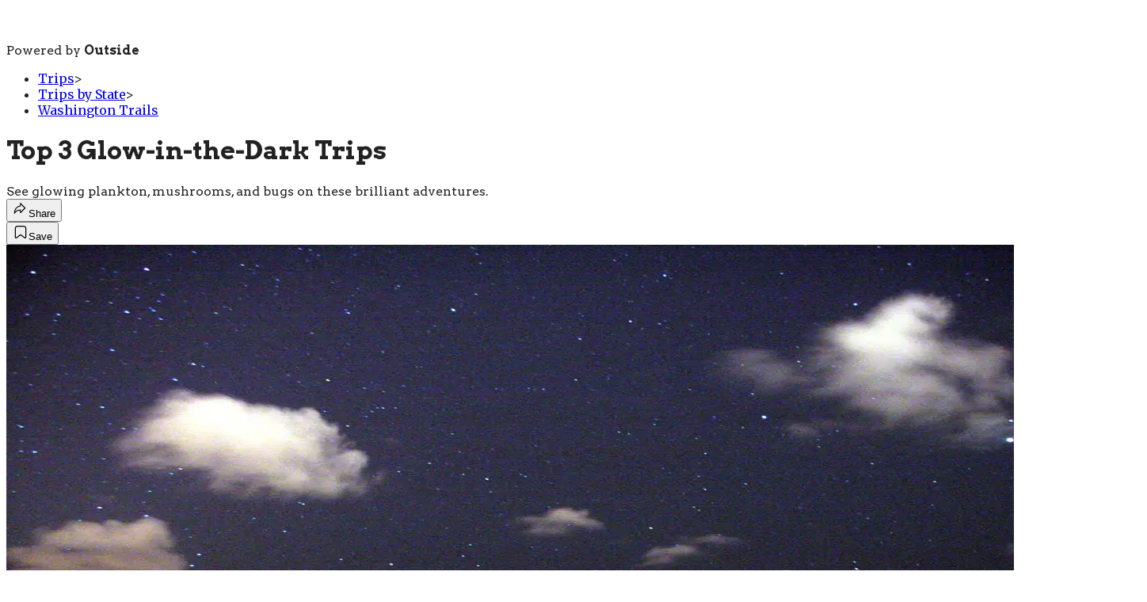

--- FILE ---
content_type: text/html; charset=utf-8
request_url: https://www.backpacker.com/trips/trips-by-state/washington-trails/top-3-glow-in-the-dark-trips/?scope=anon
body_size: 27049
content:
<!DOCTYPE html><html lang="en" class="merriweather_9fb01ae5-module__tjpaUa__className plus_jakarta_sans_6b06feeb-module__o-YZ4a__className barlow_d89e7a7a-module___92GMW__className arvo_6273d9ef-module__FWb28a__className overflow-x-hidden"><head><meta charSet="utf-8"/><meta name="viewport" content="width=device-width, initial-scale=1"/><link rel="preload" href="https://headless.backpacker.com/_next/static/media/0595f7052377a1a2-s.p.0de08f1e.woff2" as="font" crossorigin="" type="font/woff2"/><link rel="preload" href="https://headless.backpacker.com/_next/static/media/248e1dc0efc99276-s.p.8a6b2436.woff2" as="font" crossorigin="" type="font/woff2"/><link rel="preload" href="https://headless.backpacker.com/_next/static/media/5c8bbc89ca099f34-s.p.871a2d56.woff2" as="font" crossorigin="" type="font/woff2"/><link rel="preload" href="https://headless.backpacker.com/_next/static/media/63f26fe34c987908-s.p.e5023865.woff2" as="font" crossorigin="" type="font/woff2"/><link rel="preload" href="https://headless.backpacker.com/_next/static/media/6c98c9fb873995d2-s.p.4a6499bc.woff2" as="font" crossorigin="" type="font/woff2"/><link rel="preload" href="https://headless.backpacker.com/_next/static/media/e2f3d2dfca5b1593-s.p.89fd9991.woff2" as="font" crossorigin="" type="font/woff2"/><link rel="preload" href="https://headless.backpacker.com/_next/static/media/f287e533ed04f2e6-s.p.b13871c7.woff2" as="font" crossorigin="" type="font/woff2"/><link rel="preload" href="https://headless.backpacker.com/_next/static/media/f7aa21714c1c53f8-s.p.e3544bb0.woff2" as="font" crossorigin="" type="font/woff2"/><link rel="preload" href="https://headless.backpacker.com/_next/static/media/fba5a26ea33df6a3-s.p.1bbdebe6.woff2" as="font" crossorigin="" type="font/woff2"/><link rel="preload" as="image" imageSrcSet="https://cdn.backpacker.com/wp-content/uploads/2009/05/biolume-1.jpg?auto=webp&amp;width=1920&amp;quality=75&amp;fit=cover 1x, https://cdn.backpacker.com/wp-content/uploads/2009/05/biolume-1.jpg?auto=webp&amp;width=3840&amp;quality=75&amp;fit=cover 2x" fetchPriority="high"/><link rel="stylesheet" href="https://headless.backpacker.com/_next/static/chunks/58b477bd444e08c4.css?dpl=dpl_CBqu7L66AX2nWsdvMPHPQLYPixzb" data-precedence="next"/><link rel="preload" as="script" fetchPriority="low" href="https://headless.backpacker.com/_next/static/chunks/a796bc162a5a8d76.js?dpl=dpl_CBqu7L66AX2nWsdvMPHPQLYPixzb"/><script src="https://headless.backpacker.com/_next/static/chunks/9a48943024e327c2.js?dpl=dpl_CBqu7L66AX2nWsdvMPHPQLYPixzb" async=""></script><script src="https://headless.backpacker.com/_next/static/chunks/e0c9f99bf92d8d80.js?dpl=dpl_CBqu7L66AX2nWsdvMPHPQLYPixzb" async=""></script><script src="https://headless.backpacker.com/_next/static/chunks/8ed7946dcb4c7d5b.js?dpl=dpl_CBqu7L66AX2nWsdvMPHPQLYPixzb" async=""></script><script src="https://headless.backpacker.com/_next/static/chunks/4cb49c15bdfe7e09.js?dpl=dpl_CBqu7L66AX2nWsdvMPHPQLYPixzb" async=""></script><script src="https://headless.backpacker.com/_next/static/chunks/64c870235375543f.js?dpl=dpl_CBqu7L66AX2nWsdvMPHPQLYPixzb" async=""></script><script src="https://headless.backpacker.com/_next/static/chunks/turbopack-cfa28523497ed5bf.js?dpl=dpl_CBqu7L66AX2nWsdvMPHPQLYPixzb" async=""></script><script src="https://headless.backpacker.com/_next/static/chunks/3d4290eea6d45a38.js?dpl=dpl_CBqu7L66AX2nWsdvMPHPQLYPixzb" async=""></script><script src="https://headless.backpacker.com/_next/static/chunks/5696c5c5f8e25144.js?dpl=dpl_CBqu7L66AX2nWsdvMPHPQLYPixzb" async=""></script><script src="https://headless.backpacker.com/_next/static/chunks/207342f4be3a56fc.js?dpl=dpl_CBqu7L66AX2nWsdvMPHPQLYPixzb" async=""></script><script src="https://headless.backpacker.com/_next/static/chunks/80dbf53c49429b3d.js?dpl=dpl_CBqu7L66AX2nWsdvMPHPQLYPixzb" async=""></script><script src="https://headless.backpacker.com/_next/static/chunks/ff1a16fafef87110.js?dpl=dpl_CBqu7L66AX2nWsdvMPHPQLYPixzb" async=""></script><script src="https://headless.backpacker.com/_next/static/chunks/926350dec3317ae7.js?dpl=dpl_CBqu7L66AX2nWsdvMPHPQLYPixzb" async=""></script><link rel="preload" href="https://www.googletagmanager.com/gtm.js?id=GTM-K9VXBKB" as="script"/><link rel="preconnect" href="https://use.typekit.net" crossorigin="anonymous"/><link rel="preconnect" href="https://securepubads.g.doubleclick.net" crossorigin="anonymous"/><link rel="preconnect" href="https://micro.rubiconproject.com" crossorigin="anonymous"/><link rel="preconnect" href="https://amazon-adsystem.com" crossorigin="anonymous"/><link rel="preconnect" href="https://pub.doubleverify.com" crossorigin="anonymous"/><meta name="next-size-adjust" content=""/><title>Top 3 Glow-in-the-Dark Trips</title><meta name="description" content="See glowing plankton, mushrooms, and bugs on these brilliant adventures."/><meta name="author" content="Melynda Coble Harrison"/><meta name="robots" content="max-image-preview:large"/><meta name="am-api-token" content="YYcJV4n6DEEP"/><link rel="canonical" href="https://www.backpacker.com/trips/trips-by-state/washington-trails/top-3-glow-in-the-dark-trips/"/><meta property="og:title" content="Top 3 Glow-in-the-Dark Trips"/><meta property="og:description" content="See glowing plankton, mushrooms, and bugs on these brilliant adventures."/><meta property="og:url" content="https://www.backpacker.com/trips/trips-by-state/washington-trails/top-3-glow-in-the-dark-trips/"/><meta property="og:site_name" content="Backpacker"/><meta property="og:locale" content="en_US"/><meta property="og:image" content="https://www.backpacker.com/wp-content/uploads/2009/05/biolume-1.jpg"/><meta property="og:image:width" content="1024"/><meta property="og:image:height" content="683"/><meta property="og:image:type" content="image/jpeg"/><meta property="og:type" content="article"/><meta property="article:published_time" content="2009-05-21T13:22:24.000Z"/><meta property="article:modified_time" content="2021-02-18T15:08:41.000Z"/><meta property="article:author" content="Melynda Coble Harrison"/><meta name="twitter:card" content="summary_large_image"/><meta name="twitter:title" content="Top 3 Glow-in-the-Dark Trips"/><meta name="twitter:description" content="See glowing plankton, mushrooms, and bugs on these brilliant adventures."/><meta name="twitter:image" content="https://www.backpacker.com/wp-content/uploads/2009/05/biolume-1.jpg"/><meta name="twitter:image:width" content="1024"/><meta name="twitter:image:height" content="683"/><meta name="twitter:image:type" content="image/jpeg"/><link rel="icon" href="/icon?6dd26e972d5bff8d" type="image/png" sizes="32x32"/><link rel="apple-touch-icon" href="/apple-icon?3872ec717b5f28d9" type="image/png" sizes="180x180"/><script src="https://headless.backpacker.com/_next/static/chunks/a6dad97d9634a72d.js?dpl=dpl_CBqu7L66AX2nWsdvMPHPQLYPixzb" noModule=""></script></head><body><div hidden=""><!--$--><!--/$--></div><div class="fixed top-0 z-50 flex h-[68px] w-full flex-col items-center bg-brand-primary font-utility shadow-md" id="out-header-wrapper" style="--font-body:var(--font-utility)"><out-header style="width:100%"><div class="py-spacing-xxxs flex flex-col items-center" slot="header-logo"><a href="https://www.backpacker.com/" class="relative"><svg height="26" viewBox="0 0 200 26" fill="none" xmlns="http://www.w3.org/2000/svg" class="text-white h-[34px] w-[120px] sm:w-[200px]"><title>Backpacker Magazine logo</title><path d="M200.145 19.9165L198.965 20.5692L198.798 19.9885C198.685 19.598 198.502 19.2776 198.255 19.0348C198.003 18.7892 197.702 18.6129 197.362 18.5104C197.014 18.406 196.629 18.3811 196.218 18.4374C195.799 18.4947 195.377 18.6396 194.962 18.8686L190.556 21.3023L189.917 20.1399L197.925 15.7157L198.565 16.8772L197.835 17.2806C198.278 17.4274 198.689 17.6674 199.056 17.9943C199.485 18.3756 199.809 18.8944 200.019 19.5343L200.145 19.9146V19.9165ZM190.772 17.7487C190.129 17.7487 189.517 17.5908 188.956 17.2788C188.241 16.8827 187.652 16.2697 187.203 15.4554C186.8 14.7223 186.622 13.9699 186.673 13.2146C186.722 12.4613 186.981 11.7448 187.44 11.0866C187.892 10.4394 188.53 9.88541 189.336 9.44041C190.107 9.01387 190.892 8.78675 191.666 8.76644C192.454 8.74797 193.182 8.92247 193.831 9.28622C194.484 9.65275 195.017 10.203 195.412 10.9213C195.788 11.6045 195.974 12.3108 195.965 13.0217C195.955 13.7317 195.772 14.3982 195.42 15.0011C195.067 15.6086 194.55 16.1035 193.883 16.4718C193.818 16.5079 193.739 16.554 193.65 16.6094C193.526 16.6842 193.399 16.7507 193.26 16.8134L192.855 16.9963L189.496 10.901C189.092 11.1853 188.763 11.5094 188.516 11.8667C188.196 12.3274 188.016 12.8204 187.981 13.3328C187.946 13.8397 188.065 14.3438 188.334 14.8312C188.657 15.4175 189.072 15.856 189.566 16.133C190.049 16.4035 190.59 16.506 191.175 16.4377L191.646 16.3814L191.815 17.6444L191.339 17.7099C191.149 17.7367 190.958 17.7496 190.772 17.7496V17.7487ZM190.635 10.2898L193.359 15.2338C193.716 14.9974 194.005 14.7204 194.22 14.4075C194.504 13.9939 194.658 13.5378 194.678 13.0521C194.697 12.5647 194.564 12.0569 194.281 11.5445C194.02 11.0709 193.67 10.7062 193.24 10.4606C192.806 10.2113 192.318 10.083 191.793 10.0793H191.772C191.397 10.0793 191.015 10.1495 190.635 10.2889V10.2898ZM187.978 22.3418C188.291 22.9244 188.618 23.6926 188.938 24.2714V25.1864C183.937 25.1937 179.974 25.1993 178.915 25.1993C178.419 25.1993 178.17 25.0156 177.973 24.5752C176.45 21.1629 174.906 17.564 173.367 14.1582C173.281 13.968 173.19 13.7778 173.075 13.6052C173.022 13.5248 172.864 13.4205 172.826 13.4436C172.736 13.4999 172.636 13.6227 172.632 13.7233C172.607 14.2524 172.602 14.7823 172.604 15.3113C172.611 17.7468 172.623 20.1833 172.629 22.6188C172.631 23.2596 172.616 24.0618 172.61 24.7026C172.606 25.0183 172.506 25.1956 172.131 25.1937C169.211 25.1808 166.291 25.1808 163.371 25.1928C162.958 25.1947 162.947 24.9546 162.946 24.6629V23.7055C162.937 22.6973 162.929 21.6891 162.917 20.6809V19.1133C162.825 19.2582 162.735 19.4013 162.649 19.5435C161.582 22.7361 158.553 25.0396 154.981 25.0396H154.957C154.377 25.1042 153.776 25.1522 153.173 25.1836C153.23 25.1864 153.287 25.1901 153.343 25.1937H149.163C148.329 25.155 147.623 25.0931 147.138 25.0211C144.431 24.8494 142.088 23.3537 140.756 21.1786C140.742 21.2053 140.736 21.2376 140.745 21.2736C141.081 22.5357 141.352 23.7507 141.525 24.3979C141.628 24.7875 141.336 25.1707 140.933 25.1725C138.782 25.1817 132.962 25.2067 132.142 25.2233C131.757 25.2307 131.606 25.0913 131.544 24.7183C131.205 22.6751 130.844 20.4418 130.493 18.4005C129.962 15.315 129.434 12.2295 128.905 9.14497C128.878 8.98709 128.877 8.81906 128.822 8.67134C128.751 8.47931 128.639 8.30389 128.544 8.12109C128.449 8.29374 128.306 8.45715 128.269 8.6418C128.162 9.17544 128.102 9.7183 128.016 10.2556C127.71 12.1557 127.396 14.0548 127.094 15.9558C126.715 18.3322 126.345 20.7095 125.966 23.0851C125.88 23.6233 125.798 24.3601 125.662 24.8863C125.625 25.0266 125.392 25.2122 125.248 25.2141C123.259 25.2371 117.134 25.2159 116.06 25.2242C115.755 25.2261 115.606 25.1614 115.671 24.8161C115.683 24.7506 115.685 24.6887 115.676 24.6343L118.106 15.4535C118.133 15.411 118.155 15.3667 118.169 15.3196C118.183 15.2707 118.201 15.2098 118.221 15.1368C118.205 15.075 118.177 15.0177 118.14 14.9956C118.073 14.955 117.922 14.991 117.842 15.0445C117.536 15.2495 117.25 15.4849 116.946 15.6926C115.762 16.5032 114.432 16.915 113.016 16.9732C110.678 17.0692 108.337 17.0997 105.997 17.1578C105.837 17.1615 105.676 17.1643 105.516 17.1698C105.076 17.1855 104.859 17.3665 104.866 17.8558C104.892 19.8121 104.886 21.7685 104.89 23.7258C104.89 23.9178 104.867 24.1108 104.864 24.3028C104.857 24.8783 104.56 25.1664 103.971 25.167C101.196 25.1744 88.2349 25.1337 84.8584 25.1356C84.3577 25.1356 84.1051 24.95 83.9059 24.5041C82.3642 21.0511 80.8023 17.6065 79.244 14.161C79.1573 13.9689 79.0651 13.776 78.9499 13.6015C78.8964 13.5202 78.7369 13.4141 78.6982 13.4381C78.606 13.4953 78.5055 13.6199 78.5008 13.7215C78.475 14.2561 78.4713 14.7925 78.4723 15.3289C78.4787 17.7939 78.4916 20.2581 78.4972 22.7231C78.499 23.3713 78.4843 24.0194 78.4769 24.6675C78.4732 24.9869 78.3727 25.1661 77.9928 25.1651C75.0386 25.1522 72.0834 25.1522 69.1292 25.1642C68.7105 25.166 68.7004 24.9232 68.6986 24.6278V23.8237C68.6903 22.8035 68.682 21.7833 68.6691 20.7631V19.2702C68.658 19.2194 68.6469 19.1659 68.6359 19.1059C68.5409 19.2536 68.4505 19.4004 68.3611 19.5453C67.2943 22.7379 64.2654 25.0414 60.6934 25.0414H60.6694C60.0894 25.106 59.4882 25.154 58.8852 25.1854C58.9424 25.1882 58.9995 25.1919 59.0558 25.1956H54.8752C54.0417 25.1568 53.3354 25.095 52.8504 25.0229C50.0917 24.8485 47.71 23.2983 46.3915 21.0567L46.4293 21.1989C46.3629 21.2155 46.3094 21.2783 46.3315 21.3623C46.6709 22.6391 46.9456 23.6722 47.1199 24.3268C47.1346 24.3831 47.1411 24.4385 47.1402 24.493C47.1374 24.8235 46.8709 25.1088 46.5206 25.1097C44.3436 25.119 38.4554 25.1439 37.6256 25.1605C37.2365 25.1688 37.0834 25.0276 37.0207 24.649C36.6777 22.5819 36.3117 20.5184 35.9567 18.4531C35.4191 15.3316 34.8843 12.2092 34.3486 9.08773C34.321 8.92801 34.321 8.75813 34.2656 8.60856C34.1937 8.41468 34.0794 8.23649 33.9835 8.05184C33.8876 8.22726 33.7428 8.3916 33.705 8.57902C33.5971 9.11912 33.5363 9.66845 33.4487 10.2122C33.1389 12.1354 32.8217 14.0566 32.5156 15.9798C32.132 18.3839 31.7577 20.7899 31.3741 23.194C31.2874 23.7387 31.2044 24.2871 31.0661 24.8198C31.0292 24.962 30.7932 25.1494 30.6475 25.1513C28.6347 25.1753 22.4367 25.1531 21.3505 25.1614C21.0416 25.1642 20.8904 25.0977 20.9568 24.7478C20.9697 24.6813 20.9706 24.6186 20.9623 24.5641C20.9365 24.4081 20.8213 24.3222 20.6083 24.4348C18.9329 25.3258 17.1174 25.1734 15.3212 25.1744C10.6963 25.1762 0.991712 25.1633 0.763966 25.1605C0.0881055 25.1522 0.0844173 25.1531 0.0844173 24.457C0.0844173 21.3678 0.0964039 18.2786 0.0844173 15.1895C0.0641322 10.9176 0.0263283 6.64297 0.000510957 2.36834C-0.00317723 1.75069 0.0143417 1.13304 0.0134196 0.51539C0.0134196 0.16548 0.165557 0.0371492 0.521468 0.0399189L16.4803 0.0694628C16.6204 0.0823882 16.7606 0.0990067 16.9007 0.119318C18.2073 0.13686 19.4188 0.547704 20.422 1.23922C21.3275 1.77747 21.9904 2.54376 22.4201 3.46793C22.9051 4.36717 23.1808 5.39751 23.1808 6.49156C23.1808 9.44133 21.1799 11.9221 18.4627 12.6487C18.4516 12.6625 18.4405 12.6764 18.4285 12.6893C18.5198 12.7715 18.5982 12.8878 18.7052 12.9303C19.3377 13.1777 19.9951 13.3707 20.611 13.6532C21.4934 14.0576 22.2274 14.666 22.8046 15.459C22.8977 15.5865 23.0637 15.6612 23.1955 15.76C23.2638 15.6631 23.3541 15.5717 23.4177 15.4738C23.4454 15.4304 23.4685 15.3861 23.4823 15.339C23.5985 14.9273 23.9516 13.6356 24.4089 11.9507C25.3753 8.39068 26.8072 3.0774 27.4618 0.616024C27.5753 0.190408 27.7836 0.0528444 28.2152 0.0565374C31.7687 0.0879277 35.3232 0.0990067 38.8768 0.114702C39.3304 0.116548 39.7841 0.120241 40.2377 0.1027C40.577 0.0897742 40.7144 0.246726 40.7993 0.566169C40.8915 0.913309 41.0703 1.58174 41.3101 2.48375C42.1648 5.6948 43.8024 11.8556 45.1541 16.939C45.1725 17.0092 45.2398 17.0276 45.2924 17.0073V16.8338L45.2389 16.6343C45.2629 16.6168 45.2795 16.5891 45.2776 16.5512C45.2555 16.1025 45.2491 15.6372 45.2491 15.1562C45.2491 13.4094 45.2122 11.6608 45.2804 9.9168C45.3071 9.22806 45.3413 8.53932 45.4169 7.85427C45.5607 3.54733 49.1189 0.0999299 53.4894 0.0999299H54.8476C55.6184 0.0436119 56.3957 0.0242238 57.1776 0.0260702C57.9005 0.0279167 58.6197 0.0491514 59.3343 0.0999299H60.8095C64.3732 0.0999299 67.3966 2.39327 68.4699 5.57385C68.4736 5.58032 68.4782 5.58678 68.4819 5.59324C68.5427 5.58216 68.6027 5.57108 68.6635 5.56001C68.6645 5.55077 68.6663 5.54062 68.6681 5.53138V1.21521C68.67 1.00748 68.6718 0.869917 68.6976 0.778515V0.231954C68.7484 0.0380725 68.8931 0.0380724 69.3145 0.0389957C72.1553 0.0436119 74.9971 0.0482281 77.8379 0.0537676C78.4464 0.0546909 78.4529 0.0943904 78.4511 0.687114C78.4455 2.6167 78.4658 4.64322 78.475 6.57281C78.4806 7.9032 78.4787 9.23268 78.4935 10.5631C78.4953 10.7422 78.5746 10.9213 78.6189 11.0995C78.7599 10.9665 78.948 10.8594 79.0347 10.6969C80.1375 8.63441 81.2255 6.5645 82.3163 4.49643C82.9829 3.2325 83.7851 1.84486 84.4342 0.571708C84.6269 0.193178 84.874 0.02884 85.3083 0.0297632C88.5705 0.0362259 91.8327 0.021454 95.0958 0.0159145C95.1936 0.0159145 95.2738 0.0233005 95.3365 0.0389957C95.413 0.0168378 95.5034 0.00852858 95.6076 0.00852858C97.0995 0.0149913 98.5913 0.0186843 100.083 0.0168378C103.163 0.0140681 106.242 -0.0136293 109.322 0.00852858C111.246 0.0223773 113.174 0.0731557 115.014 0.760974C117.515 1.69622 118.997 3.51686 119.63 6.07702C119.722 6.45001 119.777 6.83224 119.883 7.20061C119.925 7.34556 120.06 7.46374 120.152 7.59391C120.185 7.5496 120.223 7.50713 120.259 7.46466C120.259 7.46466 121.536 2.68963 122.097 0.576325C122.209 0.155325 122.415 0.0205308 122.841 0.0242238C126.353 0.0546909 129.865 0.0657698 133.378 0.081465C133.826 0.0833115 134.275 0.0870045 134.723 0.0694628C135.058 0.0565374 135.193 0.211643 135.278 0.527393C135.633 1.85871 137.262 8.1257 138.794 13.9292C139.061 14.9411 139.325 15.9391 139.578 16.8938V16.8319L139.525 16.6325C139.549 16.6149 139.565 16.5873 139.563 16.5494C139.541 16.1007 139.535 15.6354 139.535 15.1544C139.535 13.4076 139.498 11.659 139.566 9.91495C139.593 9.22621 139.627 8.53747 139.703 7.85242C139.846 3.54548 143.405 0.0980834 147.775 0.0980834H149.133C149.904 0.0417654 150.681 0.0223773 151.463 0.0242238C152.186 0.0260702 152.905 0.0473049 153.62 0.0980834H155.095C158.659 0.0980834 161.682 2.39143 162.756 5.57201C162.759 5.57847 162.764 5.58493 162.768 5.5914C162.817 5.58216 162.865 5.57385 162.914 5.56462V1.2346C162.916 1.02964 162.918 0.893921 162.943 0.80252V0.261498C162.993 0.070386 163.136 0.070386 163.553 0.070386C166.361 0.0750023 169.169 0.0796185 171.976 0.0842347C172.577 0.085158 172.584 0.124858 172.583 0.710195C172.577 2.6167 172.598 4.75124 172.606 6.65774C172.611 7.97245 172.61 9.28622 172.624 10.6009C172.626 10.7782 172.705 10.9545 172.748 11.1318C172.887 11.0007 173.073 10.8945 173.159 10.7348C174.249 8.69627 175.325 6.65128 176.403 4.60629C177.061 3.35714 177.727 1.91688 178.369 0.658494C178.56 0.284579 178.804 0.122088 179.233 0.123011C182.457 0.129474 185.681 0.114702 188.905 0.110086C188.916 0.110086 188.926 0.110086 188.936 0.110086V1.33062C188.303 2.4699 187.67 3.60826 187.036 4.74663C185.797 6.97072 184.555 9.1939 183.318 11.4198C183.171 11.6848 182.99 11.9553 182.938 12.2434C182.89 12.5176 182.913 12.8583 183.037 13.102C183.679 14.3585 184.365 15.5911 185.031 16.8347C186.014 18.6692 186.992 20.5074 187.976 22.3409L187.978 22.3418ZM9.73825 6.67621C9.73917 6.72514 9.73364 6.77315 9.73272 6.82208C9.70782 7.67793 9.68108 8.53286 9.65896 9.38871C9.65066 9.72107 9.81386 9.92419 10.1486 9.92419C10.6815 9.92419 11.2246 9.95835 11.7446 9.86787C12.8446 9.67583 13.5352 8.74428 13.4495 7.67239C13.3388 6.28752 12.4214 5.52769 10.8456 5.51569C10.0896 5.51015 9.72043 5.89699 9.73825 6.67621ZM12.5726 15.3335C11.8304 15.1101 11.0199 15.1008 10.2362 15.0371C9.91897 15.0113 9.7401 15.2144 9.74286 15.5624C9.75116 16.4829 9.74563 17.4043 9.74563 18.3248C9.74563 18.6821 9.74563 19.0385 9.74563 19.3958C9.74563 19.6866 9.88301 19.8694 10.1818 19.8648C10.8281 19.8528 11.4818 19.8795 12.1181 19.7854C13.0825 19.6432 13.7298 18.8511 13.8368 17.8161C13.9594 16.6279 13.5205 15.6188 12.5745 15.3335H12.5726ZM68.6663 9.39609V9.03141C68.5667 8.90123 68.3675 8.87353 67.9766 8.87261C65.2529 8.86153 62.5291 8.84584 59.8054 8.84953C59.3933 8.84953 59.2494 8.72951 59.2245 8.34267C59.2236 8.32697 59.2227 8.31128 59.2218 8.29466V7.03074C59.2218 6.48694 59.0134 5.99116 58.6704 5.61725C58.5985 5.51292 58.5173 5.41967 58.4251 5.34397C57.8636 4.8805 57.2458 4.80571 56.6695 4.96174C56.1956 5.05314 55.7788 5.29965 55.4736 5.64494C55.4017 5.70957 55.3335 5.77697 55.268 5.84713C55.1915 5.9293 55.1491 6.05671 55.1316 6.17304C55.0135 6.43524 54.9472 6.72514 54.9472 7.03074V7.99183C54.9379 8.14325 54.9306 8.29743 54.9278 8.45715C54.8974 10.0377 54.9186 11.6183 54.9186 13.1999C54.9278 13.1999 54.9379 13.1999 54.9472 13.1999V17.9287C54.9472 18.4421 55.1334 18.912 55.4423 19.2776C55.6396 19.5933 55.9439 19.8001 56.3404 19.9054C56.5727 19.9903 56.8235 20.0374 57.0854 20.0374C58.2656 20.0374 59.2227 19.0929 59.2227 17.9287V15.6492C59.3167 15.5375 59.4799 15.4951 59.7353 15.496C62.4747 15.5034 65.2141 15.4886 67.9536 15.4784C68.3841 15.4766 68.5787 15.4554 68.6672 15.2947V13.1158C68.67 12.0052 68.6737 10.8954 68.6838 9.78478C68.6857 9.62413 68.682 9.49857 68.6672 9.39701L68.6663 9.39609ZM95.0636 10.8733C95.0608 8.59194 95.0562 6.30968 95.0534 4.02834C95.0525 3.08109 95.0627 2.13292 95.0507 1.18567C94.4052 2.32403 93.6934 3.52794 93.0747 4.63861C91.8207 6.88948 90.564 9.1385 89.3128 11.3912C89.1634 11.6599 88.9799 11.9332 88.9283 12.2249C88.8785 12.5028 88.9025 12.8472 89.0279 13.0937C89.677 14.365 90.3713 15.6132 91.0453 16.8707C92.0402 18.7273 93.0286 20.5868 94.0254 22.4416C94.3656 23.074 94.7224 23.6972 95.0682 24.3268C95.0728 19.8426 95.0663 15.3575 95.0617 10.8733H95.0636ZM109.416 8.64826C109.416 7.40465 108.785 6.30968 107.826 5.66526C107.693 5.56924 107.547 5.4843 107.389 5.41413C106.917 5.18609 106.389 5.05868 105.831 5.05868H105.061C104.84 5.05868 104.661 5.23779 104.661 5.45937V5.55262C104.644 5.65141 104.635 5.77697 104.632 5.93577C104.603 6.99381 104.597 8.05369 104.607 9.11265C104.613 9.75062 104.632 10.3886 104.661 11.0265V11.8372C104.661 12.044 104.817 12.2138 105.018 12.236C105.019 12.236 105.02 12.236 105.021 12.236C105.967 12.3052 106.903 12.3135 107.757 11.7633C108.103 11.5408 108.36 11.2786 108.55 10.9878C109.091 10.359 109.417 9.54196 109.417 8.64826H109.416ZM162.916 9.45056V8.98986C162.806 8.89569 162.611 8.87446 162.266 8.87261C159.542 8.86153 156.819 8.84584 154.095 8.84953C153.683 8.84953 153.539 8.72951 153.514 8.34267C153.513 8.32697 153.512 8.31128 153.511 8.29466V7.03074C153.511 6.48694 153.303 5.99116 152.96 5.61725C152.888 5.51292 152.807 5.41967 152.715 5.34397C152.153 4.8805 151.535 4.80571 150.959 4.96174C150.485 5.05314 150.068 5.29965 149.763 5.64494C149.691 5.70957 149.623 5.77697 149.557 5.84713C149.481 5.9293 149.439 6.05671 149.421 6.17304C149.303 6.43524 149.237 6.72514 149.237 7.03074V7.99183C149.227 8.14325 149.22 8.29743 149.217 8.45715C149.187 10.0377 149.208 11.6183 149.208 13.1999C149.217 13.1999 149.227 13.1999 149.237 13.1999V17.9287C149.237 18.4421 149.423 18.912 149.732 19.2776C149.929 19.5933 150.233 19.8001 150.63 19.9054C150.862 19.9903 151.113 20.0374 151.375 20.0374C152.555 20.0374 153.512 19.0929 153.512 17.9287V15.6492C153.606 15.5375 153.769 15.4951 154.025 15.496C156.764 15.5034 159.504 15.4886 162.243 15.4784C162.618 15.4775 162.815 15.46 162.917 15.3492V13.1223C162.92 12.0264 162.923 10.9296 162.934 9.83371C162.935 9.67583 162.932 9.55027 162.917 9.45056H162.916Z" class="fill-current"></path></svg></a><p class="mt-px text-center font-utility-4 text-white sm:font-utility-3">Powered by <strong class="font-semibold">Outside</strong></p></div></out-header></div><div class="article-template w-full text-center" data-post-analytics-data="{&quot;authors&quot;:[&quot;Melynda Coble Harrison&quot;],&quot;categories&quot;:[&quot;Trips&quot;,&quot;Trips by State&quot;,&quot;Washington Trails&quot;],&quot;tags&quot;:[&quot;washington trails&quot;,&quot;trips&quot;,&quot;trips by state&quot;,&quot;10 ways&quot;,&quot;10 national parks you need to see in winter&quot;],&quot;domain&quot;:&quot;backpacker&quot;,&quot;post_uuid&quot;:&quot;36371cd4d83de45aad986d0d4a1f956f&quot;,&quot;publish_date&quot;:&quot;May 21, 2009&quot;,&quot;title&quot;:&quot;Top 3 Glow-in-the-Dark Trips&quot;}"><script id="seo-structured-data" type="application/ld+json" data-testid="structured-data">{"@context":"https://schema.org","@type":"Article","@id":"https://www.backpacker.com/trips/trips-by-state/washington-trails/top-3-glow-in-the-dark-trips/#article","isPartOf":{"@id":"https://www.backpacker.com/trips/trips-by-state/washington-trails/top-3-glow-in-the-dark-trips"},"author":[{"@type":"Person","@id":"https://www.backpacker.com/#/schema/person/26704","name":"Melynda Coble Harrison","url":"https://www.backpacker.com/byline/melynda-coble-harrison"}],"headline":"Top 3 Glow-in-the-Dark Trips","datePublished":"2009-05-21T13:22:24.000Z","dateModified":"2009-05-21T13:22:24.000Z","mainEntityOfPage":{"@id":"https://www.backpacker.com/trips/trips-by-state/washington-trails/top-3-glow-in-the-dark-trips/"},"wordCount":407,"publisher":{"@id":"https://www.backpacker.com/#organization"},"image":{"@id":"https://www.backpacker.com/trips/trips-by-state/washington-trails/top-3-glow-in-the-dark-trips/#primaryimage"},"keywords":["parent_category: Trips","tag: washington trails","tag: trips","tag: trips by state","tag: 10 ways","tag: 10 national parks you need to see in winter","type: article"],"articleSection":"Washington Trails","inLanguage":"en-US","@graph":[{"@type":"Article","@id":"https://www.backpacker.com/trips/trips-by-state/washington-trails/top-3-glow-in-the-dark-trips/#article","isPartOf":{"@id":"https://www.backpacker.com/trips/trips-by-state/washington-trails/top-3-glow-in-the-dark-trips"},"author":[{"@type":"Person","@id":"https://www.backpacker.com/#/schema/person/26704","name":"Melynda Coble Harrison","url":"https://www.backpacker.com/byline/melynda-coble-harrison"}],"headline":"Top 3 Glow-in-the-Dark Trips","datePublished":"2009-05-21T13:22:24.000Z","dateModified":"2009-05-21T13:22:24.000Z","mainEntityOfPage":{"@id":"https://www.backpacker.com/trips/trips-by-state/washington-trails/top-3-glow-in-the-dark-trips/"},"wordCount":407,"publisher":{"@id":"https://www.backpacker.com/#organization"},"image":{"@id":"https://www.backpacker.com/trips/trips-by-state/washington-trails/top-3-glow-in-the-dark-trips/#primaryimage"},"keywords":["parent_category: Trips","tag: washington trails","tag: trips","tag: trips by state","tag: 10 ways","tag: 10 national parks you need to see in winter","type: article"],"articleSection":"Washington Trails","inLanguage":"en-US"},{"@type":"WebPage","@id":"https://www.backpacker.com/trips/trips-by-state/washington-trails/top-3-glow-in-the-dark-trips/","url":"https://www.backpacker.com/trips/trips-by-state/washington-trails/top-3-glow-in-the-dark-trips/","name":"Top 3 Glow-in-the-Dark Trips","isPartOf":{"@id":"https://www.backpacker.com/#website"},"primaryImageOfPage":{"@id":"https://www.backpacker.com/trips/trips-by-state/washington-trails/top-3-glow-in-the-dark-trips/#primaryimage"},"image":{"@id":"https://www.backpacker.com/trips/trips-by-state/washington-trails/top-3-glow-in-the-dark-trips/#primaryimage"},"datePublished":"2009-05-21T13:22:24.000Z","dateModified":"2009-05-21T13:22:24.000Z","description":"See glowing plankton, mushrooms, and bugs on these brilliant adventures.","breadcrumb":{"@id":"https://www.backpacker.com/trips/trips-by-state/washington-trails/top-3-glow-in-the-dark-trips/#breadcrumb"},"inLanguage":"en-US","potentialAction":[{"@type":"ReadAction","target":["https://www.backpacker.com/trips/trips-by-state/washington-trails/top-3-glow-in-the-dark-trips/"]}]},{"@type":"ImageObject","inLanguage":"en-US","@id":"https://www.backpacker.com/trips/trips-by-state/washington-trails/top-3-glow-in-the-dark-trips/#primaryimage","url":"https://www.backpacker.com/wp-content/uploads/2009/05/biolume-1.jpg","contentUrl":"https://www.backpacker.com/wp-content/uploads/2009/05/biolume-1.jpg","width":1024,"height":683},{"@type":"BreadcrumbList","@id":"https://www.backpacker.com/trips/trips-by-state/washington-trails/top-3-glow-in-the-dark-trips/#breadcrumb","itemListElement":[{"@type":"ListItem","position":1,"name":"Trips","item":"https://www.backpacker.com/trips/"},{"@type":"ListItem","position":2,"name":"Trips by State","item":"https://www.backpacker.com/trips/trips-by-state/"},{"@type":"ListItem","position":3,"name":"Washington Trails","item":"https://www.backpacker.com/trips/trips-by-state/washington-trails/"},{"@type":"ListItem","position":4,"name":"Top 3 Glow-in-the-Dark Trips","item":"https://www.backpacker.com/trips/trips-by-state/washington-trails/top-3-glow-in-the-dark-trips/"}]},{"@type":"WebSite","@id":"https://www.backpacker.com/#website","url":"https://www.backpacker.com/","name":"Backpacker","description":"Backpacker Magazine | Camping - Hiking - Gear - Skills","publisher":{"@id":"https://www.backpacker.com/#organization"},"potentialAction":[{"@type":"SearchAction","target":{"@type":"EntryPoint","urlTemplate":"https://www.backpacker.com/?s={search_term_string}"},"query-input":"required name=search_term_string"}],"inLanguage":"en-US"},{"@type":"Organization","@id":"https://www.backpacker.com/#organization","name":"Backpacker","url":"https://www.backpacker.com/","logo":{"@type":"ImageObject","inLanguage":"en-US","@id":"https://www.backpacker.com/#/schema/logo/image/","url":"https://cdn.outsideonline.com/wp-content/uploads/2024/03/AF-BACKPACKER.png","contentUrl":"https://cdn.outsideonline.com/wp-content/uploads/2024/03/AF-BACKPACKER.png","width":250,"height":250,"caption":"Backpacker"},"image":{"@id":"https://www.backpacker.com/#/schema/logo/image/"}},{"@type":"Person","@id":"https://www.backpacker.com/#/schema/person/26704","name":"Melynda Coble Harrison","url":"https://www.backpacker.com/byline/melynda-coble-harrison"}]}</script><div class="mt-[116px]"><div aria-label="Advertisement" class="prestitial-ad mx-auto my-tight min-h-[250px] w-full bg-bg-very-light py-base-tight sm:px-base-tight"><div id="prestitial-0" class="prestitial-content"></div></div></div><div class="mx-auto flex max-w-[1440px] px-base sm:px-loose md:space-x-base-loose md:p-base-loose lg:p-base" data-testid="grid"><div class="grid w-full grid-cols-4 gap-base-loose sm:grid-cols-8 md:grid-cols-12 body-content js-body-content overflow-x-hidden body-content-dense"><div class="col-span-full"></div><div class="article-header !col-span-full flex flex-col text-left"><div class="justify-start"><nav class="align-left col-span-full mb-base" data-pom-e2e-test-id="breadcrumbs"><ul class="flex flex-wrap gap-super-tight font-semibold"><li class="!-ml-0.5 flex gap-super-tight whitespace-nowrap"><a class="rounded-small px-extra-tight font-utility-2 text-brand-primary transition-colors duration-400 hover:bg-bg-light active:bg-bg-medium" href="/trips"><span>Trips</span></a><span class="mt-[-1px] font-utility-2 text-secondary">&gt;</span></li><li class="!-ml-0.5 flex gap-super-tight whitespace-nowrap"><a class="rounded-small px-extra-tight font-utility-2 text-brand-primary transition-colors duration-400 hover:bg-bg-light active:bg-bg-medium" href="/trips/trips-by-state"><span>Trips by State</span></a><span class="mt-[-1px] font-utility-2 text-secondary">&gt;</span></li><li class="!-ml-0.5 flex gap-super-tight whitespace-nowrap"><a class="rounded-small px-extra-tight font-utility-2 text-brand-primary transition-colors duration-400 hover:bg-bg-light active:bg-bg-medium" href="/trips/trips-by-state/washington-trails"><span>Washington Trails</span></a></li></ul></nav><h1 class="mb-base-loose text-text-headline">Top 3 Glow-in-the-Dark Trips</h1><div class="fp-intro mb-loose font-secondary text-description-size leading-description-line-height font-normal text-secondary">See glowing plankton, mushrooms, and bugs on these brilliant adventures.</div></div><div class="border-border-light border-t py-base-tight"><div class="flex h-4 justify-between"><div class="flex gap-x-base-tight"></div><div class="flex gap-x-base-tight"><div class="relative"><button class="inline-flex shrink-0 items-center justify-center rounded-full hover:cursor-pointer bg-bg-surface hover:bg-bg-light focus:bg-bg-dark text-primary border border-solid border-border-light aria-pressed:bg-brand-primary aria-pressed:text-text-surface py-very-tight px-base-tight gap-tight font-semibold font-utility-2" aria-label="Share article" aria-pressed="false" id="" aria-haspopup="true"><svg xmlns="http://www.w3.org/2000/svg" width="20" height="20" viewBox="0 0 20 20" class=""><title>Share Icon</title><path fill-rule="evenodd" clip-rule="evenodd" d="M9.52671 2.21112C9.31975 2.29685 9.18481 2.4988 9.18481 2.72281V5.69328C4.9997 6.2414 1.80019 10.0091 1.80019 14.533V15.2767C1.80019 15.5374 1.9821 15.7629 2.23697 15.818C2.49185 15.8731 2.75065 15.743 2.8584 15.5055C3.80204 13.4258 6.21665 11.8364 9.18481 11.6591V14.5382C9.18481 14.7622 9.31975 14.9642 9.52671 15.0499C9.73367 15.1356 9.97189 15.0882 10.1303 14.9298L16.038 9.02213C16.2543 8.80584 16.2543 8.45516 16.038 8.23887L10.1303 2.33118C9.97189 2.17278 9.73367 2.1254 9.52671 2.21112ZM10.2925 11.0903C10.2925 11.0898 10.2925 11.0893 10.2925 11.0888C10.2925 10.783 10.0445 10.535 9.73866 10.535C7.00766 10.535 4.54501 11.6113 2.99576 13.3185C3.52188 9.72192 6.34795 6.97376 9.77511 6.7477C10.0662 6.7285 10.2925 6.48678 10.2925 6.19505V4.05991L14.8631 8.6305L10.2925 13.2011V11.0918C10.2925 11.0913 10.2925 11.0908 10.2925 11.0903Z" class="fill-inverse"></path></svg><span class="hidden sm:inline">Share</span></button></div><button class="inline-flex shrink-0 items-center justify-center rounded-full hover:cursor-pointer bg-bg-surface hover:bg-bg-light focus:bg-bg-dark text-primary border border-solid border-border-light aria-pressed:bg-brand-primary aria-pressed:text-text-surface py-very-tight px-base-tight gap-tight font-semibold font-utility-2 sm:w-10.75" aria-label="Save this article" aria-pressed="false" id="article-bookmark-button"><svg xmlns="http://www.w3.org/2000/svg" width="20" height="20" viewBox="0 0 20 20" fill="current-color" class=""><title>Bookmark Icon</title><path fill-rule="evenodd" clip-rule="evenodd" d="M5.89753 3.23089C5.40785 3.23089 4.93823 3.42541 4.59198 3.77166C4.24572 4.11792 4.0512 4.58754 4.0512 5.07722V16.564C4.0512 16.6021 4.06181 16.6394 4.08183 16.6718C4.10186 16.7042 4.13051 16.7304 4.16459 16.7474C4.19866 16.7645 4.2368 16.7717 4.27474 16.7683C4.31268 16.7649 4.34892 16.751 4.3794 16.7281L9.63131 12.7907C9.8501 12.6267 10.1509 12.6267 10.3697 12.7907L15.6216 16.7281C15.652 16.751 15.6883 16.7649 15.7262 16.7683C15.7642 16.7717 15.8023 16.7645 15.8364 16.7474C15.8705 16.7304 15.8991 16.7042 15.9191 16.6718C15.9392 16.6394 15.9498 16.6021 15.9498 16.564V5.07722C15.9498 4.58754 15.7552 4.11792 15.409 3.77166C15.0627 3.42541 14.5931 3.23089 14.1034 3.23089H5.89753ZM3.72161 2.9013C4.2987 2.32421 5.0814 2 5.89753 2H14.1034C14.9196 2 15.7023 2.32421 16.2794 2.9013C16.8565 3.47839 17.1807 4.26109 17.1807 5.07722V16.564C17.1807 16.8306 17.1064 17.092 16.9662 17.3189C16.826 17.5457 16.6255 17.7291 16.387 17.8483C16.1485 17.9676 15.8815 18.0181 15.6159 17.9942C15.3503 17.9703 15.0966 17.8729 14.8832 17.713L10.0005 14.0523L5.11775 17.713C4.90439 17.8729 4.6507 17.9703 4.38511 17.9942C4.11952 18.0181 3.85251 17.9676 3.61401 17.8483C3.37551 17.7291 3.17493 17.5457 3.03475 17.3189C2.89456 17.092 2.82031 16.8306 2.82031 16.564V5.07722C2.82031 4.26109 3.14452 3.47839 3.72161 2.9013Z" class="fill-inverse"></path></svg><span class="hidden sm:inline">Save</span></button></div></div></div><div><img alt="" data-src="https://www.backpacker.com/wp-content/uploads/2009/05/biolume-1.jpg" data-loaded="true" fetchPriority="high" loading="eager" width="1440" height="683" decoding="async" data-nimg="1" style="color:transparent" srcSet="https://cdn.backpacker.com/wp-content/uploads/2009/05/biolume-1.jpg?auto=webp&amp;width=1920&amp;quality=75&amp;fit=cover 1x, https://cdn.backpacker.com/wp-content/uploads/2009/05/biolume-1.jpg?auto=webp&amp;width=3840&amp;quality=75&amp;fit=cover 2x" src="https://cdn.backpacker.com/wp-content/uploads/2009/05/biolume-1.jpg?auto=webp&amp;width=3840&amp;quality=75&amp;fit=cover"/><p class="fp-leadCaption py-tight text-left font-utility text-utility3-size leading-utility3-line-height text-secondary"> (Photo: &quot;Red Tide Starry Night&quot; by msauder is licensed under CC BY-SA 2.0)</p></div></div><div class="content-wrap fp-contentTarget"><div class="article-body"><div class="mb-base-loose flex flex-wrap gap-(--spacing-base)"><!--$--><div class="flex items-center justify-start gap-(--spacing-base-tight)"><a href="/byline/melynda-coble-harrison" data-outbound-instanced="true" class="flex items-center justify-start gap-(--spacing-base-tight)" aria-label="View Melynda Coble Harrison&#x27;s bio"><span class="font-utility-2 font-bold text-primary">Melynda Coble Harrison</span></a></div><!--/$--></div><div class="pub-date font-utility-2 text-secondary">Published May 21, 2009 01:22PM</div><div class="mt-base-loose"></div></div><p>Missed bioluminescence in biology class? Here are three wild places to see this phenomenon–a chemical reaction between an enzyme called luciferin and oxygen that lights up sea life, insects, and mushrooms.</p><p class="aspect-video"></p><p><img alt="" loading="lazy" width="1023" height="680" decoding="async" data-nimg="1" class="alignnone size-full wp-image-103123" style="color:transparent" srcSet="https://cdn.backpacker.com/wp-content/uploads/2009/05/biolume-2.jpg?width=1080&amp;auto=webp&amp;quality=75&amp;fit=cover 1x, https://cdn.backpacker.com/wp-content/uploads/2009/05/biolume-2.jpg?width=2048&amp;auto=webp&amp;quality=75&amp;fit=cover 2x" src="https://cdn.backpacker.com/wp-content/uploads/2009/05/biolume-2.jpg?width=2048&amp;auto=webp&amp;quality=75&amp;fit=cover"/></p>
<h2><strong>Big South Fork, TN/KY </strong></h2>
<p><em>Follow fireflies to sandstone arches.</em></p>
<p>During the day, hikers come to the <a target="_blank" class="text-brand-primary underline hover:text-brand-primary/85 break-words overflow-wrap-anywhere underline-offset-[3px]" href="https://www.nps.gov/biso/index.htm">Big South Fork</a> for its deep, winding gorges and imposing sandstone bluffs. But on summer nights with a new moon, the main attraction is something much more dazzling: fireflies. From the Twin Arches trailhead, hike south .7 mile to the Twin Arches–North and South Arch (51 and 70 feet tall, respectively), two of the largest natural bridges in the east, and watch the fireflies light up the sandstone walls. They don’t blink randomly; different patterns and sequences indicate species, gender, territoriality, and even mating status. Continue east on the 4.6-mile Twin Arches Loop Trail, passing rustic Charit Creek Lodge as you close the loop. (423) 286-7275</p>
<p> </p>
<figure id="attachment_103121" class="pom-image-wrap photo-alignnone"><img alt="" loading="lazy" width="1024" height="683" decoding="async" data-nimg="1" class="alignnone size-full wp-image-103121" style="color:transparent" srcSet="https://cdn.backpacker.com/wp-content/uploads/2009/05/biolume-1.jpg?width=1080&amp;auto=webp&amp;quality=75&amp;fit=cover 1x, https://cdn.backpacker.com/wp-content/uploads/2009/05/biolume-1.jpg?width=2048&amp;auto=webp&amp;quality=75&amp;fit=cover 2x" src="https://cdn.backpacker.com/wp-content/uploads/2009/05/biolume-1.jpg?width=2048&amp;auto=webp&amp;quality=75&amp;fit=cover"/><figcaption class="pom-caption"><span class="o-credit">Photo: “Red Tide Starry Night” by msauder is licensed under CC BY-SA 2.0</span></figcaption></figure>
<div class="ad-placeholder-wrapper relative w-full border-t border-b border-border-light col-span-full my-3 md:col-span-10 md:col-start-2"><div class="mb-[30px] min-h-[30px] text-center"><span class="font-utility-4 font-medium tracking-[1px] text-neutral-500 uppercase">ADVERTISEMENT</span></div><div class="ad-placeholder -mt-[30px] mb-[30px] flex min-h-[250px] w-full items-center justify-center"><div class="w-full "><div id="in-content-leaderboard-I0-P0-CMI0" class="flex justify-center text-left"></div></div></div></div><h2><strong>San Juan Island, WA</strong></h2>
<p><em>Sea kayak in shimmering waters.</em></p>
<p style="text-align:left">Watch trails of liquid moonlight follow your boat as you paddle the waters around <a target="_blank" class="text-brand-primary underline hover:text-brand-primary/85 break-words overflow-wrap-anywhere underline-offset-[3px]" href="http://discoveryseakayak.com">San Juan Island</a>. Bioluminescent plankton are found all over the world’s oceans, but gather in abundance here, where strong currents upwell nutrients into the chilly waters. Launch at Jackson Beach, in Friday Harbor, and follow the North Bay shoreline east. After about 300 yards, duck into the first of several shallow coves to the north; they’re protected from wind, which makes for better bioluminescence spotting. The water becomes silvery-blue when agitated. Before rounding the peninsula, about one mile into the paddle, turn back–currents rip beyond here. Take a guided tour with Discovery Sea Kayaking (866-461-2559</p>
<figure id="attachment_103123" class="pom-image-wrap photo-alignnone"><figcaption class="pom-caption"></figcaption></figure>
<figure id="attachment_103124" class="pom-image-wrap photo-alignnone"><img alt="" loading="lazy" width="1024" height="678" decoding="async" data-nimg="1" class="alignnone size-full wp-image-103124" style="color:transparent" srcSet="https://cdn.backpacker.com/wp-content/uploads/2009/05/biolume-3.jpg?width=1080&amp;auto=webp&amp;quality=75&amp;fit=cover 1x, https://cdn.backpacker.com/wp-content/uploads/2009/05/biolume-3.jpg?width=2048&amp;auto=webp&amp;quality=75&amp;fit=cover 2x" src="https://cdn.backpacker.com/wp-content/uploads/2009/05/biolume-3.jpg?width=2048&amp;auto=webp&amp;quality=75&amp;fit=cover"/><figcaption class="pom-caption"><span class="o-credit">Photo: “Foxfire at Anna Ruby Fall, Chattahoochee National Forest” by ChattOconeeNF is licensed under CC BY 2.0</span></figcaption></figure>
<h2><strong>Porcupine Mountains, MI </strong></h2>
<p><em>Link a path of glowing mushrooms.</em></p>
<p>Known as foxfire, bioluminescent fungi is found throughout temperate zones in wet, rotting bark. Scientists don’t know why some fungi glow and not others, but hypothesize that the glow attracts insects, and they spread the mushrooms’ spores. Bring a headlamp (with a red filter, if you have one, to preserve your night vision) and head north from the Pinkerton trailhead through old-growth conifers toward <a target="_blank" class="text-brand-primary underline hover:text-brand-primary/85 break-words overflow-wrap-anywhere underline-offset-[3px]" href="http://michigan.gov/dnr">Lake Superior on Michigan’s Upper Peninsul</a>a. Look for soggy, downed trees on this 5.2-mile out-and-back, and agitate chunks of bark to oxidize the mushroom’s enzymes and reveal a light blue glow. (906) 885-5275</p>
<p> </p>
<!-- --></div><div class="article-bottom"><div class="col-span-full mb-extra-loose flex flex-wrap gap-base-tight text-left md:col-span-10 md:col-start-2 lg:col-span-8 lg:col-start-3"></div><div class="mb-base-loose"></div><a target="_blank" rel="noopener noreferrer" class="my-base-tight flex w-full cursor-pointer items-center gap-base rounded-md border border-border-light bg-bg-surface p-base-tight no-underline md:my-0 md:hidden md:w-auto" href="https://www.google.com/preferences/source?q=backpacker.com"><svg width="32" height="32" viewBox="0 0 48 48" class="shrink-0" aria-hidden="true"><title>Google</title><path fill="#EA4335" d="M24 9.5c3.54 0 6.71 1.22 9.21 3.6l6.85-6.85C35.9 2.38 30.47 0 24 0 14.62 0 6.51 5.38 2.56 13.22l7.98 6.19C12.43 13.72 17.74 9.5 24 9.5z"></path><path fill="#4285F4" d="M46.98 24.55c0-1.57-.15-3.09-.38-4.55H24v9.02h12.94c-.58 2.96-2.26 5.48-4.78 7.18l7.73 6c4.51-4.18 7.09-10.36 7.09-17.65z"></path><path fill="#FBBC05" d="M10.53 28.59c-.48-1.45-.76-2.99-.76-4.59s.27-3.14.76-4.59l-7.98-6.19C.92 16.46 0 20.12 0 24c0 3.88.92 7.54 2.56 10.78l7.97-6.19z"></path><path fill="#34A853" d="M24 48c6.48 0 11.93-2.13 15.89-5.81l-7.73-6c-2.15 1.45-4.92 2.3-8.16 2.3-6.26 0-11.57-4.22-13.47-9.91l-7.98 6.19C6.51 42.62 14.62 48 24 48z"></path></svg><span class="flex-1 text-left font-utility-2 font-semibold text-primary">Add <!-- -->Backpacker<!-- --> as a preferred source on Google</span><span class="inline-flex shrink-0 items-center justify-center gap-extra-tight rounded-full border border-border-light bg-bg-surface px-base-tight py-extra-tight font-utility-2 font-semibold text-primary transition-colors hover:bg-bg-medium"><svg xmlns="http://www.w3.org/2000/svg" width="18" height="18" viewBox="0 0 18 18" fill="none" class="shrink-0" aria-hidden="true"><path d="M9.16855 9.375L10.8748 8.34375L12.5811 9.375L12.1311 7.425L13.6311 6.13125L11.6623 5.9625L10.8748 4.125L10.0873 5.9625L8.11855 6.13125L9.61855 7.425L9.16855 9.375ZM4.2748 16.4063C3.8623 16.4688 3.49043 16.3719 3.15918 16.1156C2.82793 15.8594 2.6373 15.525 2.5873 15.1125L1.59355 6.91875C1.54355 6.50625 1.64355 6.1375 1.89355 5.8125C2.14355 5.4875 2.4748 5.3 2.8873 5.25L3.7498 5.1375V11.25C3.7498 12.075 4.04355 12.7813 4.63105 13.3688C5.21855 13.9563 5.9248 14.25 6.7498 14.25H13.7248C13.6498 14.55 13.4998 14.8094 13.2748 15.0281C13.0498 15.2469 12.7748 15.375 12.4498 15.4125L4.2748 16.4063ZM6.7498 12.75C6.3373 12.75 5.98418 12.6031 5.69043 12.3094C5.39668 12.0156 5.2498 11.6625 5.2498 11.25V3C5.2498 2.5875 5.39668 2.23438 5.69043 1.94063C5.98418 1.64688 6.3373 1.5 6.7498 1.5H14.9998C15.4123 1.5 15.7654 1.64688 16.0592 1.94063C16.3529 2.23438 16.4998 2.5875 16.4998 3V11.25C16.4998 11.6625 16.3529 12.0156 16.0592 12.3094C15.7654 12.6031 15.4123 12.75 14.9998 12.75H6.7498Z" fill="#333333"></path></svg>Add</span></a><div class="block md:hidden"></div></div><div></div></div><div class="hidden md:block" style="min-width:350px"><div id="article-pane" class="flex h-full flex-col items-end"><div class="relative h-96"><div id="ad-initial-leaderboard-0" class="justify-right flex text-left sticky top-10 mb-base"></div></div><a target="_blank" rel="noopener noreferrer" class="my-base-tight flex w-full cursor-pointer items-center gap-base rounded-md border border-border-light bg-bg-surface p-base-tight no-underline md:my-0 md:w-[300px]" href="https://www.google.com/preferences/source?q=backpacker.com"><svg width="32" height="32" viewBox="0 0 48 48" class="shrink-0" aria-hidden="true"><title>Google</title><path fill="#EA4335" d="M24 9.5c3.54 0 6.71 1.22 9.21 3.6l6.85-6.85C35.9 2.38 30.47 0 24 0 14.62 0 6.51 5.38 2.56 13.22l7.98 6.19C12.43 13.72 17.74 9.5 24 9.5z"></path><path fill="#4285F4" d="M46.98 24.55c0-1.57-.15-3.09-.38-4.55H24v9.02h12.94c-.58 2.96-2.26 5.48-4.78 7.18l7.73 6c4.51-4.18 7.09-10.36 7.09-17.65z"></path><path fill="#FBBC05" d="M10.53 28.59c-.48-1.45-.76-2.99-.76-4.59s.27-3.14.76-4.59l-7.98-6.19C.92 16.46 0 20.12 0 24c0 3.88.92 7.54 2.56 10.78l7.97-6.19z"></path><path fill="#34A853" d="M24 48c6.48 0 11.93-2.13 15.89-5.81l-7.73-6c-2.15 1.45-4.92 2.3-8.16 2.3-6.26 0-11.57-4.22-13.47-9.91l-7.98 6.19C6.51 42.62 14.62 48 24 48z"></path></svg><span class="flex-1 text-left font-utility-2 font-semibold text-primary">Add <!-- -->Backpacker<!-- --> as a preferred source on Google</span><span class="inline-flex shrink-0 items-center justify-center gap-extra-tight rounded-full border border-border-light bg-bg-surface px-base-tight py-extra-tight font-utility-2 font-semibold text-primary transition-colors hover:bg-bg-medium"><svg xmlns="http://www.w3.org/2000/svg" width="18" height="18" viewBox="0 0 18 18" fill="none" class="shrink-0" aria-hidden="true"><path d="M9.16855 9.375L10.8748 8.34375L12.5811 9.375L12.1311 7.425L13.6311 6.13125L11.6623 5.9625L10.8748 4.125L10.0873 5.9625L8.11855 6.13125L9.61855 7.425L9.16855 9.375ZM4.2748 16.4063C3.8623 16.4688 3.49043 16.3719 3.15918 16.1156C2.82793 15.8594 2.6373 15.525 2.5873 15.1125L1.59355 6.91875C1.54355 6.50625 1.64355 6.1375 1.89355 5.8125C2.14355 5.4875 2.4748 5.3 2.8873 5.25L3.7498 5.1375V11.25C3.7498 12.075 4.04355 12.7813 4.63105 13.3688C5.21855 13.9563 5.9248 14.25 6.7498 14.25H13.7248C13.6498 14.55 13.4998 14.8094 13.2748 15.0281C13.0498 15.2469 12.7748 15.375 12.4498 15.4125L4.2748 16.4063ZM6.7498 12.75C6.3373 12.75 5.98418 12.6031 5.69043 12.3094C5.39668 12.0156 5.2498 11.6625 5.2498 11.25V3C5.2498 2.5875 5.39668 2.23438 5.69043 1.94063C5.98418 1.64688 6.3373 1.5 6.7498 1.5H14.9998C15.4123 1.5 15.7654 1.64688 16.0592 1.94063C16.3529 2.23438 16.4998 2.5875 16.4998 3V11.25C16.4998 11.6625 16.3529 12.0156 16.0592 12.3094C15.7654 12.6031 15.4123 12.75 14.9998 12.75H6.7498Z" fill="#333333"></path></svg>Add</span></a><div class="relative flex-1"><div id="right-rail-0" class="ad-right-rail sticky top-10 min-h-[250px] md:min-h-[600px]"></div></div></div></div></div><div class="pointer-events-none fixed bottom-0 z-40 w-full"><div id="ad-footer-container" class="flex w-full justify-center bg-white/0 pointer-events-auto h-[56px] py-super-tight sm:h-[75px] md:h-[100px]"><div class="relative"><div id="footer-0" class="ad-footer"></div></div></div></div><!--$!--><template data-dgst="BAILOUT_TO_CLIENT_SIDE_RENDERING"></template><!--/$--></div><!--$--><!--/$--><div id="piano-upfront-email-collection-modal" data-testid="piano-upfront-email-collection-modal" class="fixed top-0 left-0 z-10000 flex hidden h-full w-full items-center justify-center bg-neutral-transparent-20"></div><!--$--><!--/$--><out-footer style="--font-body:var(--font-utility)" theme="light"></out-footer><div style="margin-bottom:0px" class="transition-[margin-bottom] duration-300 ease-in-out" aria-hidden="true" data-testid="footer-spacer"></div><script src="https://headless.backpacker.com/_next/static/chunks/a796bc162a5a8d76.js?dpl=dpl_CBqu7L66AX2nWsdvMPHPQLYPixzb" id="_R_" async=""></script><script>(self.__next_f=self.__next_f||[]).push([0])</script><script>self.__next_f.push([1,"1:\"$Sreact.fragment\"\n2:I[79520,[\"https://headless.backpacker.com/_next/static/chunks/3d4290eea6d45a38.js?dpl=dpl_CBqu7L66AX2nWsdvMPHPQLYPixzb\",\"https://headless.backpacker.com/_next/static/chunks/5696c5c5f8e25144.js?dpl=dpl_CBqu7L66AX2nWsdvMPHPQLYPixzb\"],\"\"]\n3:I[35785,[\"https://headless.backpacker.com/_next/static/chunks/3d4290eea6d45a38.js?dpl=dpl_CBqu7L66AX2nWsdvMPHPQLYPixzb\",\"https://headless.backpacker.com/_next/static/chunks/5696c5c5f8e25144.js?dpl=dpl_CBqu7L66AX2nWsdvMPHPQLYPixzb\",\"https://headless.backpacker.com/_next/static/chunks/207342f4be3a56fc.js?dpl=dpl_CBqu7L66AX2nWsdvMPHPQLYPixzb\",\"https://headless.backpacker.com/_next/static/chunks/80dbf53c49429b3d.js?dpl=dpl_CBqu7L66AX2nWsdvMPHPQLYPixzb\"],\"ErrorBoundary\"]\n4:I[44129,[\"https://headless.backpacker.com/_next/static/chunks/3d4290eea6d45a38.js?dpl=dpl_CBqu7L66AX2nWsdvMPHPQLYPixzb\",\"https://headless.backpacker.com/_next/static/chunks/5696c5c5f8e25144.js?dpl=dpl_CBqu7L66AX2nWsdvMPHPQLYPixzb\",\"https://headless.backpacker.com/_next/static/chunks/207342f4be3a56fc.js?dpl=dpl_CBqu7L66AX2nWsdvMPHPQLYPixzb\",\"https://headless.backpacker.com/_next/static/chunks/80dbf53c49429b3d.js?dpl=dpl_CBqu7L66AX2nWsdvMPHPQLYPixzb\"],\"ReactQueryContext\"]\n5:I[8539,[\"https://headless.backpacker.com/_next/static/chunks/3d4290eea6d45a38.js?dpl=dpl_CBqu7L66AX2nWsdvMPHPQLYPixzb\",\"https://headless.backpacker.com/_next/static/chunks/5696c5c5f8e25144.js?dpl=dpl_CBqu7L66AX2nWsdvMPHPQLYPixzb\"],\"AnalyticsProvider\"]\n6:I[13495,[\"https://headless.backpacker.com/_next/static/chunks/3d4290eea6d45a38.js?dpl=dpl_CBqu7L66AX2nWsdvMPHPQLYPixzb\",\"https://headless.backpacker.com/_next/static/chunks/5696c5c5f8e25144.js?dpl=dpl_CBqu7L66AX2nWsdvMPHPQLYPixzb\"],\"PianoAnalytics\"]\n7:I[20661,[\"https://headless.backpacker.com/_next/static/chunks/3d4290eea6d45a38.js?dpl=dpl_CBqu7L66AX2nWsdvMPHPQLYPixzb\",\"https://headless.backpacker.com/_next/static/chunks/5696c5c5f8e25144.js?dpl=dpl_CBqu7L66AX2nWsdvMPHPQLYPixzb\"],\"Header\"]\n11:I[68027,[],\"default\"]\n:HL[\"https://headless.backpacker.com/_next/static/chunks/58b477bd444e08c4.css?dpl=dpl_CBqu7L66AX2nWsdvMPHPQLYPixzb\",\"style\"]\n:HL[\"https://headless.backpacker.com/_next/static/media/0595f7052377a1a2-s.p.0de08f1e.woff2\",\"font\",{\"crossOrigin\":\"\",\"type\":\"font/woff2\"}]\n:HL[\"https://headless.backpacker.com/_next/static/media/248e1dc0efc99276-s.p.8a6b2436.woff2\",\"font\",{\"crossOrigin\":\"\",\"type\":\"font/woff2\"}]\n:HL[\"https://headless.backpacker.com/_next/static/media/5c8bbc89ca099f34-s.p.871a2d56.woff2\",\"font\",{\"crossOrigin\":\"\",\"type\":\"font/woff2\"}]\n:HL[\"https://headless.backpacker.com/_next/static/media/63f26fe34c987908-s.p.e5023865.woff2\",\"font\",{\"crossOrigin\":\"\",\"type\":\"font/woff2\"}]\n:HL[\"https://headless.backpacker.com/_next/static/media/6c98c9fb873995d2-s.p.4a6499bc.woff2\",\"font\",{\"crossOrigin\":\"\",\"type\":\"font/woff2\"}]\n:HL[\"https://headless.backpacker.com/_next/static/media/e2f3d2dfca5b1593-s.p.89fd9991.woff2\",\"font\",{\"crossOrigin\":\"\",\"type\":\"font/woff2\"}]\n:HL[\"https://headless.backpacker.com/_next/static/media/f287e533ed04f2e6-s.p.b13871c7.woff2\",\"font\",{\"crossOrigin\":\"\",\"type\":\"font/woff2\"}]\n:HL[\"https://headless.backpacker.com/_next/static/media/f7aa21714c1c53f8-s.p.e3544bb0.woff2\",\"font\",{\"crossOrigin\":\"\",\"type\":\"font/woff2\"}]\n:HL[\"https://headless.backpacker.com/_next/static/media/fba5a26ea33df6a3-s.p.1bbdebe6.woff2\",\"font\",{\"crossOrigin\":\"\",\"type\":\"font/woff2\"}]\n8:T3bcc,"])</script><script>self.__next_f.push([1,"M200.145 19.9165L198.965 20.5692L198.798 19.9885C198.685 19.598 198.502 19.2776 198.255 19.0348C198.003 18.7892 197.702 18.6129 197.362 18.5104C197.014 18.406 196.629 18.3811 196.218 18.4374C195.799 18.4947 195.377 18.6396 194.962 18.8686L190.556 21.3023L189.917 20.1399L197.925 15.7157L198.565 16.8772L197.835 17.2806C198.278 17.4274 198.689 17.6674 199.056 17.9943C199.485 18.3756 199.809 18.8944 200.019 19.5343L200.145 19.9146V19.9165ZM190.772 17.7487C190.129 17.7487 189.517 17.5908 188.956 17.2788C188.241 16.8827 187.652 16.2697 187.203 15.4554C186.8 14.7223 186.622 13.9699 186.673 13.2146C186.722 12.4613 186.981 11.7448 187.44 11.0866C187.892 10.4394 188.53 9.88541 189.336 9.44041C190.107 9.01387 190.892 8.78675 191.666 8.76644C192.454 8.74797 193.182 8.92247 193.831 9.28622C194.484 9.65275 195.017 10.203 195.412 10.9213C195.788 11.6045 195.974 12.3108 195.965 13.0217C195.955 13.7317 195.772 14.3982 195.42 15.0011C195.067 15.6086 194.55 16.1035 193.883 16.4718C193.818 16.5079 193.739 16.554 193.65 16.6094C193.526 16.6842 193.399 16.7507 193.26 16.8134L192.855 16.9963L189.496 10.901C189.092 11.1853 188.763 11.5094 188.516 11.8667C188.196 12.3274 188.016 12.8204 187.981 13.3328C187.946 13.8397 188.065 14.3438 188.334 14.8312C188.657 15.4175 189.072 15.856 189.566 16.133C190.049 16.4035 190.59 16.506 191.175 16.4377L191.646 16.3814L191.815 17.6444L191.339 17.7099C191.149 17.7367 190.958 17.7496 190.772 17.7496V17.7487ZM190.635 10.2898L193.359 15.2338C193.716 14.9974 194.005 14.7204 194.22 14.4075C194.504 13.9939 194.658 13.5378 194.678 13.0521C194.697 12.5647 194.564 12.0569 194.281 11.5445C194.02 11.0709 193.67 10.7062 193.24 10.4606C192.806 10.2113 192.318 10.083 191.793 10.0793H191.772C191.397 10.0793 191.015 10.1495 190.635 10.2889V10.2898ZM187.978 22.3418C188.291 22.9244 188.618 23.6926 188.938 24.2714V25.1864C183.937 25.1937 179.974 25.1993 178.915 25.1993C178.419 25.1993 178.17 25.0156 177.973 24.5752C176.45 21.1629 174.906 17.564 173.367 14.1582C173.281 13.968 173.19 13.7778 173.075 13.6052C173.022 13.5248 172.864 13.4205 172.826 13.4436C172.736 13.4999 172.636 13.6227 172.632 13.7233C172.607 14.2524 172.602 14.7823 172.604 15.3113C172.611 17.7468 172.623 20.1833 172.629 22.6188C172.631 23.2596 172.616 24.0618 172.61 24.7026C172.606 25.0183 172.506 25.1956 172.131 25.1937C169.211 25.1808 166.291 25.1808 163.371 25.1928C162.958 25.1947 162.947 24.9546 162.946 24.6629V23.7055C162.937 22.6973 162.929 21.6891 162.917 20.6809V19.1133C162.825 19.2582 162.735 19.4013 162.649 19.5435C161.582 22.7361 158.553 25.0396 154.981 25.0396H154.957C154.377 25.1042 153.776 25.1522 153.173 25.1836C153.23 25.1864 153.287 25.1901 153.343 25.1937H149.163C148.329 25.155 147.623 25.0931 147.138 25.0211C144.431 24.8494 142.088 23.3537 140.756 21.1786C140.742 21.2053 140.736 21.2376 140.745 21.2736C141.081 22.5357 141.352 23.7507 141.525 24.3979C141.628 24.7875 141.336 25.1707 140.933 25.1725C138.782 25.1817 132.962 25.2067 132.142 25.2233C131.757 25.2307 131.606 25.0913 131.544 24.7183C131.205 22.6751 130.844 20.4418 130.493 18.4005C129.962 15.315 129.434 12.2295 128.905 9.14497C128.878 8.98709 128.877 8.81906 128.822 8.67134C128.751 8.47931 128.639 8.30389 128.544 8.12109C128.449 8.29374 128.306 8.45715 128.269 8.6418C128.162 9.17544 128.102 9.7183 128.016 10.2556C127.71 12.1557 127.396 14.0548 127.094 15.9558C126.715 18.3322 126.345 20.7095 125.966 23.0851C125.88 23.6233 125.798 24.3601 125.662 24.8863C125.625 25.0266 125.392 25.2122 125.248 25.2141C123.259 25.2371 117.134 25.2159 116.06 25.2242C115.755 25.2261 115.606 25.1614 115.671 24.8161C115.683 24.7506 115.685 24.6887 115.676 24.6343L118.106 15.4535C118.133 15.411 118.155 15.3667 118.169 15.3196C118.183 15.2707 118.201 15.2098 118.221 15.1368C118.205 15.075 118.177 15.0177 118.14 14.9956C118.073 14.955 117.922 14.991 117.842 15.0445C117.536 15.2495 117.25 15.4849 116.946 15.6926C115.762 16.5032 114.432 16.915 113.016 16.9732C110.678 17.0692 108.337 17.0997 105.997 17.1578C105.837 17.1615 105.676 17.1643 105.516 17.1698C105.076 17.1855 104.859 17.3665 104.866 17.8558C104.892 19.8121 104.886 21.7685 104.89 23.7258C104.89 23.9178 104.867 24.1108 104.864 24.3028C104.857 24.8783 104.56 25.1664 103.971 25.167C101.196 25.1744 88.2349 25.1337 84.8584 25.1356C84.3577 25.1356 84.1051 24.95 83.9059 24.5041C82.3642 21.0511 80.8023 17.6065 79.244 14.161C79.1573 13.9689 79.0651 13.776 78.9499 13.6015C78.8964 13.5202 78.7369 13.4141 78.6982 13.4381C78.606 13.4953 78.5055 13.6199 78.5008 13.7215C78.475 14.2561 78.4713 14.7925 78.4723 15.3289C78.4787 17.7939 78.4916 20.2581 78.4972 22.7231C78.499 23.3713 78.4843 24.0194 78.4769 24.6675C78.4732 24.9869 78.3727 25.1661 77.9928 25.1651C75.0386 25.1522 72.0834 25.1522 69.1292 25.1642C68.7105 25.166 68.7004 24.9232 68.6986 24.6278V23.8237C68.6903 22.8035 68.682 21.7833 68.6691 20.7631V19.2702C68.658 19.2194 68.6469 19.1659 68.6359 19.1059C68.5409 19.2536 68.4505 19.4004 68.3611 19.5453C67.2943 22.7379 64.2654 25.0414 60.6934 25.0414H60.6694C60.0894 25.106 59.4882 25.154 58.8852 25.1854C58.9424 25.1882 58.9995 25.1919 59.0558 25.1956H54.8752C54.0417 25.1568 53.3354 25.095 52.8504 25.0229C50.0917 24.8485 47.71 23.2983 46.3915 21.0567L46.4293 21.1989C46.3629 21.2155 46.3094 21.2783 46.3315 21.3623C46.6709 22.6391 46.9456 23.6722 47.1199 24.3268C47.1346 24.3831 47.1411 24.4385 47.1402 24.493C47.1374 24.8235 46.8709 25.1088 46.5206 25.1097C44.3436 25.119 38.4554 25.1439 37.6256 25.1605C37.2365 25.1688 37.0834 25.0276 37.0207 24.649C36.6777 22.5819 36.3117 20.5184 35.9567 18.4531C35.4191 15.3316 34.8843 12.2092 34.3486 9.08773C34.321 8.92801 34.321 8.75813 34.2656 8.60856C34.1937 8.41468 34.0794 8.23649 33.9835 8.05184C33.8876 8.22726 33.7428 8.3916 33.705 8.57902C33.5971 9.11912 33.5363 9.66845 33.4487 10.2122C33.1389 12.1354 32.8217 14.0566 32.5156 15.9798C32.132 18.3839 31.7577 20.7899 31.3741 23.194C31.2874 23.7387 31.2044 24.2871 31.0661 24.8198C31.0292 24.962 30.7932 25.1494 30.6475 25.1513C28.6347 25.1753 22.4367 25.1531 21.3505 25.1614C21.0416 25.1642 20.8904 25.0977 20.9568 24.7478C20.9697 24.6813 20.9706 24.6186 20.9623 24.5641C20.9365 24.4081 20.8213 24.3222 20.6083 24.4348C18.9329 25.3258 17.1174 25.1734 15.3212 25.1744C10.6963 25.1762 0.991712 25.1633 0.763966 25.1605C0.0881055 25.1522 0.0844173 25.1531 0.0844173 24.457C0.0844173 21.3678 0.0964039 18.2786 0.0844173 15.1895C0.0641322 10.9176 0.0263283 6.64297 0.000510957 2.36834C-0.00317723 1.75069 0.0143417 1.13304 0.0134196 0.51539C0.0134196 0.16548 0.165557 0.0371492 0.521468 0.0399189L16.4803 0.0694628C16.6204 0.0823882 16.7606 0.0990067 16.9007 0.119318C18.2073 0.13686 19.4188 0.547704 20.422 1.23922C21.3275 1.77747 21.9904 2.54376 22.4201 3.46793C22.9051 4.36717 23.1808 5.39751 23.1808 6.49156C23.1808 9.44133 21.1799 11.9221 18.4627 12.6487C18.4516 12.6625 18.4405 12.6764 18.4285 12.6893C18.5198 12.7715 18.5982 12.8878 18.7052 12.9303C19.3377 13.1777 19.9951 13.3707 20.611 13.6532C21.4934 14.0576 22.2274 14.666 22.8046 15.459C22.8977 15.5865 23.0637 15.6612 23.1955 15.76C23.2638 15.6631 23.3541 15.5717 23.4177 15.4738C23.4454 15.4304 23.4685 15.3861 23.4823 15.339C23.5985 14.9273 23.9516 13.6356 24.4089 11.9507C25.3753 8.39068 26.8072 3.0774 27.4618 0.616024C27.5753 0.190408 27.7836 0.0528444 28.2152 0.0565374C31.7687 0.0879277 35.3232 0.0990067 38.8768 0.114702C39.3304 0.116548 39.7841 0.120241 40.2377 0.1027C40.577 0.0897742 40.7144 0.246726 40.7993 0.566169C40.8915 0.913309 41.0703 1.58174 41.3101 2.48375C42.1648 5.6948 43.8024 11.8556 45.1541 16.939C45.1725 17.0092 45.2398 17.0276 45.2924 17.0073V16.8338L45.2389 16.6343C45.2629 16.6168 45.2795 16.5891 45.2776 16.5512C45.2555 16.1025 45.2491 15.6372 45.2491 15.1562C45.2491 13.4094 45.2122 11.6608 45.2804 9.9168C45.3071 9.22806 45.3413 8.53932 45.4169 7.85427C45.5607 3.54733 49.1189 0.0999299 53.4894 0.0999299H54.8476C55.6184 0.0436119 56.3957 0.0242238 57.1776 0.0260702C57.9005 0.0279167 58.6197 0.0491514 59.3343 0.0999299H60.8095C64.3732 0.0999299 67.3966 2.39327 68.4699 5.57385C68.4736 5.58032 68.4782 5.58678 68.4819 5.59324C68.5427 5.58216 68.6027 5.57108 68.6635 5.56001C68.6645 5.55077 68.6663 5.54062 68.6681 5.53138V1.21521C68.67 1.00748 68.6718 0.869917 68.6976 0.778515V0.231954C68.7484 0.0380725 68.8931 0.0380724 69.3145 0.0389957C72.1553 0.0436119 74.9971 0.0482281 77.8379 0.0537676C78.4464 0.0546909 78.4529 0.0943904 78.4511 0.687114C78.4455 2.6167 78.4658 4.64322 78.475 6.57281C78.4806 7.9032 78.4787 9.23268 78.4935 10.5631C78.4953 10.7422 78.5746 10.9213 78.6189 11.0995C78.7599 10.9665 78.948 10.8594 79.0347 10.6969C80.1375 8.63441 81.2255 6.5645 82.3163 4.49643C82.9829 3.2325 83.7851 1.84486 84.4342 0.571708C84.6269 0.193178 84.874 0.02884 85.3083 0.0297632C88.5705 0.0362259 91.8327 0.021454 95.0958 0.0159145C95.1936 0.0159145 95.2738 0.0233005 95.3365 0.0389957C95.413 0.0168378 95.5034 0.00852858 95.6076 0.00852858C97.0995 0.0149913 98.5913 0.0186843 100.083 0.0168378C103.163 0.0140681 106.242 -0.0136293 109.322 0.00852858C111.246 0.0223773 113.174 0.0731557 115.014 0.760974C117.515 1.69622 118.997 3.51686 119.63 6.07702C119.722 6.45001 119.777 6.83224 119.883 7.20061C119.925 7.34556 120.06 7.46374 120.152 7.59391C120.185 7.5496 120.223 7.50713 120.259 7.46466C120.259 7.46466 121.536 2.68963 122.097 0.576325C122.209 0.155325 122.415 0.0205308 122.841 0.0242238C126.353 0.0546909 129.865 0.0657698 133.378 0.081465C133.826 0.0833115 134.275 0.0870045 134.723 0.0694628C135.058 0.0565374 135.193 0.211643 135.278 0.527393C135.633 1.85871 137.262 8.1257 138.794 13.9292C139.061 14.9411 139.325 15.9391 139.578 16.8938V16.8319L139.525 16.6325C139.549 16.6149 139.565 16.5873 139.563 16.5494C139.541 16.1007 139.535 15.6354 139.535 15.1544C139.535 13.4076 139.498 11.659 139.566 9.91495C139.593 9.22621 139.627 8.53747 139.703 7.85242C139.846 3.54548 143.405 0.0980834 147.775 0.0980834H149.133C149.904 0.0417654 150.681 0.0223773 151.463 0.0242238C152.186 0.0260702 152.905 0.0473049 153.62 0.0980834H155.095C158.659 0.0980834 161.682 2.39143 162.756 5.57201C162.759 5.57847 162.764 5.58493 162.768 5.5914C162.817 5.58216 162.865 5.57385 162.914 5.56462V1.2346C162.916 1.02964 162.918 0.893921 162.943 0.80252V0.261498C162.993 0.070386 163.136 0.070386 163.553 0.070386C166.361 0.0750023 169.169 0.0796185 171.976 0.0842347C172.577 0.085158 172.584 0.124858 172.583 0.710195C172.577 2.6167 172.598 4.75124 172.606 6.65774C172.611 7.97245 172.61 9.28622 172.624 10.6009C172.626 10.7782 172.705 10.9545 172.748 11.1318C172.887 11.0007 173.073 10.8945 173.159 10.7348C174.249 8.69627 175.325 6.65128 176.403 4.60629C177.061 3.35714 177.727 1.91688 178.369 0.658494C178.56 0.284579 178.804 0.122088 179.233 0.123011C182.457 0.129474 185.681 0.114702 188.905 0.110086C188.916 0.110086 188.926 0.110086 188.936 0.110086V1.33062C188.303 2.4699 187.67 3.60826 187.036 4.74663C185.797 6.97072 184.555 9.1939 183.318 11.4198C183.171 11.6848 182.99 11.9553 182.938 12.2434C182.89 12.5176 182.913 12.8583 183.037 13.102C183.679 14.3585 184.365 15.5911 185.031 16.8347C186.014 18.6692 186.992 20.5074 187.976 22.3409L187.978 22.3418ZM9.73825 6.67621C9.73917 6.72514 9.73364 6.77315 9.73272 6.82208C9.70782 7.67793 9.68108 8.53286 9.65896 9.38871C9.65066 9.72107 9.81386 9.92419 10.1486 9.92419C10.6815 9.92419 11.2246 9.95835 11.7446 9.86787C12.8446 9.67583 13.5352 8.74428 13.4495 7.67239C13.3388 6.28752 12.4214 5.52769 10.8456 5.51569C10.0896 5.51015 9.72043 5.89699 9.73825 6.67621ZM12.5726 15.3335C11.8304 15.1101 11.0199 15.1008 10.2362 15.0371C9.91897 15.0113 9.7401 15.2144 9.74286 15.5624C9.75116 16.4829 9.74563 17.4043 9.74563 18.3248C9.74563 18.6821 9.74563 19.0385 9.74563 19.3958C9.74563 19.6866 9.88301 19.8694 10.1818 19.8648C10.8281 19.8528 11.4818 19.8795 12.1181 19.7854C13.0825 19.6432 13.7298 18.8511 13.8368 17.8161C13.9594 16.6279 13.5205 15.6188 12.5745 15.3335H12.5726ZM68.6663 9.39609V9.03141C68.5667 8.90123 68.3675 8.87353 67.9766 8.87261C65.2529 8.86153 62.5291 8.84584 59.8054 8.84953C59.3933 8.84953 59.2494 8.72951 59.2245 8.34267C59.2236 8.32697 59.2227 8.31128 59.2218 8.29466V7.03074C59.2218 6.48694 59.0134 5.99116 58.6704 5.61725C58.5985 5.51292 58.5173 5.41967 58.4251 5.34397C57.8636 4.8805 57.2458 4.80571 56.6695 4.96174C56.1956 5.05314 55.7788 5.29965 55.4736 5.64494C55.4017 5.70957 55.3335 5.77697 55.268 5.84713C55.1915 5.9293 55.1491 6.05671 55.1316 6.17304C55.0135 6.43524 54.9472 6.72514 54.9472 7.03074V7.99183C54.9379 8.14325 54.9306 8.29743 54.9278 8.45715C54.8974 10.0377 54.9186 11.6183 54.9186 13.1999C54.9278 13.1999 54.9379 13.1999 54.9472 13.1999V17.9287C54.9472 18.4421 55.1334 18.912 55.4423 19.2776C55.6396 19.5933 55.9439 19.8001 56.3404 19.9054C56.5727 19.9903 56.8235 20.0374 57.0854 20.0374C58.2656 20.0374 59.2227 19.0929 59.2227 17.9287V15.6492C59.3167 15.5375 59.4799 15.4951 59.7353 15.496C62.4747 15.5034 65.2141 15.4886 67.9536 15.4784C68.3841 15.4766 68.5787 15.4554 68.6672 15.2947V13.1158C68.67 12.0052 68.6737 10.8954 68.6838 9.78478C68.6857 9.62413 68.682 9.49857 68.6672 9.39701L68.6663 9.39609ZM95.0636 10.8733C95.0608 8.59194 95.0562 6.30968 95.0534 4.02834C95.0525 3.08109 95.0627 2.13292 95.0507 1.18567C94.4052 2.32403 93.6934 3.52794 93.0747 4.63861C91.8207 6.88948 90.564 9.1385 89.3128 11.3912C89.1634 11.6599 88.9799 11.9332 88.9283 12.2249C88.8785 12.5028 88.9025 12.8472 89.0279 13.0937C89.677 14.365 90.3713 15.6132 91.0453 16.8707C92.0402 18.7273 93.0286 20.5868 94.0254 22.4416C94.3656 23.074 94.7224 23.6972 95.0682 24.3268C95.0728 19.8426 95.0663 15.3575 95.0617 10.8733H95.0636ZM109.416 8.64826C109.416 7.40465 108.785 6.30968 107.826 5.66526C107.693 5.56924 107.547 5.4843 107.389 5.41413C106.917 5.18609 106.389 5.05868 105.831 5.05868H105.061C104.84 5.05868 104.661 5.23779 104.661 5.45937V5.55262C104.644 5.65141 104.635 5.77697 104.632 5.93577C104.603 6.99381 104.597 8.05369 104.607 9.11265C104.613 9.75062 104.632 10.3886 104.661 11.0265V11.8372C104.661 12.044 104.817 12.2138 105.018 12.236C105.019 12.236 105.02 12.236 105.021 12.236C105.967 12.3052 106.903 12.3135 107.757 11.7633C108.103 11.5408 108.36 11.2786 108.55 10.9878C109.091 10.359 109.417 9.54196 109.417 8.64826H109.416ZM162.916 9.45056V8.98986C162.806 8.89569 162.611 8.87446 162.266 8.87261C159.542 8.86153 156.819 8.84584 154.095 8.84953C153.683 8.84953 153.539 8.72951 153.514 8.34267C153.513 8.32697 153.512 8.31128 153.511 8.29466V7.03074C153.511 6.48694 153.303 5.99116 152.96 5.61725C152.888 5.51292 152.807 5.41967 152.715 5.34397C152.153 4.8805 151.535 4.80571 150.959 4.96174C150.485 5.05314 150.068 5.29965 149.763 5.64494C149.691 5.70957 149.623 5.77697 149.557 5.84713C149.481 5.9293 149.439 6.05671 149.421 6.17304C149.303 6.43524 149.237 6.72514 149.237 7.03074V7.99183C149.227 8.14325 149.22 8.29743 149.217 8.45715C149.187 10.0377 149.208 11.6183 149.208 13.1999C149.217 13.1999 149.227 13.1999 149.237 13.1999V17.9287C149.237 18.4421 149.423 18.912 149.732 19.2776C149.929 19.5933 150.233 19.8001 150.63 19.9054C150.862 19.9903 151.113 20.0374 151.375 20.0374C152.555 20.0374 153.512 19.0929 153.512 17.9287V15.6492C153.606 15.5375 153.769 15.4951 154.025 15.496C156.764 15.5034 159.504 15.4886 162.243 15.4784C162.618 15.4775 162.815 15.46 162.917 15.3492V13.1223C162.92 12.0264 162.923 10.9296 162.934 9.83371C162.935 9.67583 162.932 9.55027 162.917 9.45056H162.916Z"])</script><script>self.__next_f.push([1,"0:{\"P\":null,\"b\":\"95b_yE2pmWfjx6ZRvMFXs\",\"c\":[\"\",\"trips\",\"trips-by-state\",\"washington-trails\",\"top-3-glow-in-the-dark-trips\"],\"q\":\"\",\"i\":false,\"f\":[[[\"\",{\"children\":[[\"article\",\"trips/trips-by-state/washington-trails/top-3-glow-in-the-dark-trips\",\"c\"],{\"children\":[\"__PAGE__\",{}]}]},\"$undefined\",\"$undefined\",true],[[\"$\",\"$1\",\"c\",{\"children\":[[[\"$\",\"link\",\"0\",{\"rel\":\"stylesheet\",\"href\":\"https://headless.backpacker.com/_next/static/chunks/58b477bd444e08c4.css?dpl=dpl_CBqu7L66AX2nWsdvMPHPQLYPixzb\",\"precedence\":\"next\",\"crossOrigin\":\"$undefined\",\"nonce\":\"$undefined\"}],[\"$\",\"script\",\"script-0\",{\"src\":\"https://headless.backpacker.com/_next/static/chunks/3d4290eea6d45a38.js?dpl=dpl_CBqu7L66AX2nWsdvMPHPQLYPixzb\",\"async\":true,\"nonce\":\"$undefined\"}],[\"$\",\"script\",\"script-1\",{\"src\":\"https://headless.backpacker.com/_next/static/chunks/5696c5c5f8e25144.js?dpl=dpl_CBqu7L66AX2nWsdvMPHPQLYPixzb\",\"async\":true,\"nonce\":\"$undefined\"}]],[\"$\",\"html\",null,{\"lang\":\"en\",\"className\":\"merriweather_9fb01ae5-module__tjpaUa__className plus_jakarta_sans_6b06feeb-module__o-YZ4a__className barlow_d89e7a7a-module___92GMW__className arvo_6273d9ef-module__FWb28a__className overflow-x-hidden\",\"children\":[[[\"$\",\"link\",null,{\"rel\":\"preconnect\",\"href\":\"https://use.typekit.net\",\"crossOrigin\":\"anonymous\"}],[\"$\",\"link\",null,{\"rel\":\"preconnect\",\"href\":\"https://securepubads.g.doubleclick.net\",\"crossOrigin\":\"anonymous\"}],[\"$\",\"link\",null,{\"rel\":\"preconnect\",\"href\":\"https://micro.rubiconproject.com\",\"crossOrigin\":\"anonymous\"}],[\"$\",\"link\",null,{\"rel\":\"preconnect\",\"href\":\"https://amazon-adsystem.com\",\"crossOrigin\":\"anonymous\"}],[\"$\",\"link\",null,{\"rel\":\"preconnect\",\"href\":\"https://pub.doubleverify.com\",\"crossOrigin\":\"anonymous\"}]],null,[\"$\",\"$L2\",null,{\"id\":\"datadog-rum\",\"strategy\":\"lazyOnload\",\"children\":\"\\n          (function(h,o,u,n,d) {\\n            h=h[d]=h[d]||{q:[],onReady:function(c){h.q.push(c)}}\\n            d=o.createElement(u);d.async=1;d.src=n\\n            n=o.getElementsByTagName(u)[0];n.parentNode.insertBefore(d,n)\\n          })(window,document,'script','https://www.datadoghq-browser-agent.com/us1/v6/datadog-rum.js','DD_RUM')\\n          window.DD_RUM.onReady(function() {\\n            window.DD_RUM.init({\\n              clientToken: 'pub487f9a3f0912e43965389931896a90d3',\\n              applicationId: 'ae23cdf8-91f1-407c-b6aa-5377fdcad464',\\n              site: 'datadoghq.com',\\n              service: 'headless-editorial',\\n              env: 'backpacker',\\n              version: \\\"8c44db13d6c7a4104f84bf5110528450ff0bc547\\\",\\n              sessionSampleRate: 100,\\n              sessionReplaySampleRate: 20,\\n              defaultPrivacyLevel: 'mask-user-input',\\n            });\\n          })\\n        \"}],[\"$\",\"$L2\",null,{\"id\":\"legacy-analytics-vars\",\"children\":\"\\n          window.analytics_vars = {\\n            domain: 'Backpacker'\\n          };\\n        \"}],[\"$\",\"body\",null,{\"children\":[\"$\",\"$L3\",null,{\"errorComponent\":null,\"children\":[[\"$\",\"$L4\",null,{\"children\":[\"$\",\"$L5\",null,{\"children\":[[\"$\",\"$L6\",null,{}],[\"$\",\"$L7\",null,{\"children\":[\"$\",\"div\",null,{\"className\":\"py-spacing-xxxs flex flex-col items-center\",\"slot\":\"header-logo\",\"children\":[[\"$\",\"a\",null,{\"href\":\"https://www.backpacker.com/\",\"className\":\"relative\",\"children\":[\"$\",\"svg\",null,{\"height\":\"26\",\"viewBox\":\"0 0 200 26\",\"fill\":\"none\",\"xmlns\":\"http://www.w3.org/2000/svg\",\"className\":\"text-white h-[34px] w-[120px] sm:w-[200px]\",\"children\":[[\"$\",\"title\",null,{\"children\":\"Backpacker Magazine logo\"}],[\"$\",\"path\",null,{\"d\":\"$8\",\"className\":\"fill-current\"}]]}]}],\"$L9\"]}]}],\"$La\",\"$Lb\",\"$Lc\"]}]}],\"$Ld\"]}]}]]}]]}],{\"children\":[\"$Le\",{\"children\":[\"$Lf\",{},null,false,false]},null,false,false]},null,false,false],\"$L10\",false]],\"m\":\"$undefined\",\"G\":[\"$11\",[]],\"S\":true}\n"])</script><script>self.__next_f.push([1,"12:I[39756,[\"https://headless.backpacker.com/_next/static/chunks/ff1a16fafef87110.js?dpl=dpl_CBqu7L66AX2nWsdvMPHPQLYPixzb\",\"https://headless.backpacker.com/_next/static/chunks/926350dec3317ae7.js?dpl=dpl_CBqu7L66AX2nWsdvMPHPQLYPixzb\"],\"default\"]\n13:I[37457,[\"https://headless.backpacker.com/_next/static/chunks/ff1a16fafef87110.js?dpl=dpl_CBqu7L66AX2nWsdvMPHPQLYPixzb\",\"https://headless.backpacker.com/_next/static/chunks/926350dec3317ae7.js?dpl=dpl_CBqu7L66AX2nWsdvMPHPQLYPixzb\"],\"default\"]\n14:I[33628,[\"https://headless.backpacker.com/_next/static/chunks/3d4290eea6d45a38.js?dpl=dpl_CBqu7L66AX2nWsdvMPHPQLYPixzb\",\"https://headless.backpacker.com/_next/static/chunks/5696c5c5f8e25144.js?dpl=dpl_CBqu7L66AX2nWsdvMPHPQLYPixzb\"],\"Footer\"]\n15:I[35288,[\"https://headless.backpacker.com/_next/static/chunks/3d4290eea6d45a38.js?dpl=dpl_CBqu7L66AX2nWsdvMPHPQLYPixzb\",\"https://headless.backpacker.com/_next/static/chunks/5696c5c5f8e25144.js?dpl=dpl_CBqu7L66AX2nWsdvMPHPQLYPixzb\"],\"FooterSpacer\"]\n16:I[74369,[\"https://headless.backpacker.com/_next/static/chunks/3d4290eea6d45a38.js?dpl=dpl_CBqu7L66AX2nWsdvMPHPQLYPixzb\",\"https://headless.backpacker.com/_next/static/chunks/5696c5c5f8e25144.js?dpl=dpl_CBqu7L66AX2nWsdvMPHPQLYPixzb\"],\"HashedId\"]\n18:I[57096,[\"https://headless.backpacker.com/_next/static/chunks/3d4290eea6d45a38.js?dpl=dpl_CBqu7L66AX2nWsdvMPHPQLYPixzb\",\"https://headless.backpacker.com/_next/static/chunks/5696c5c5f8e25144.js?dpl=dpl_CBqu7L66AX2nWsdvMPHPQLYPixzb\"],\"SecuritiScript\"]\n19:I[8317,[\"https://headless.backpacker.com/_next/static/chunks/3d4290eea6d45a38.js?dpl=dpl_CBqu7L66AX2nWsdvMPHPQLYPixzb\",\"https://headless.backpacker.com/_next/static/chunks/5696c5c5f8e25144.js?dpl=dpl_CBqu7L66AX2nWsdvMPHPQLYPixzb\"],\"PianoScript\"]\n1b:I[19598,[\"https://headless.backpacker.com/_next/static/chunks/3d4290eea6d45a38.js?dpl=dpl_CBqu7L66AX2nWsdvMPHPQLYPixzb\",\"https://headless.backpacker.com/_next/static/chunks/5696c5c5f8e25144.js?dpl=dpl_CBqu7L66AX2nWsdvMPHPQLYPixzb\"],\"GoogleTagManager\"]\n1d:I[27445,[\"https://headless.backpacker.com/_next/static/chunks/3d4290eea6d45a38.js?dpl=dpl_CBqu7L66AX2nWsdvMPHPQLYPixzb\",\"https://headless.backpacker.com/_next/static/chunks/5696c5c5f8e25144.js?dpl=dpl_CBqu7L66AX2nWsdvMPHPQLYPixzb\"],\"PressboardScript\"]\n1f:I[97367,[\"https://headless.backpacker.com/_next/static/chunks/ff1a16fafef87110.js?dpl=dpl_CBqu7L66AX2nWsdvMPHPQLYPixzb\",\"https://headless.backpacker.com/_next/static/chunks/926350dec3317ae7.js?dpl=dpl_CBqu7L66AX2nWsdvMPHPQLYPixzb\"],\"OutletBoundary\"]\n20:\"$Sreact.suspense\"\n22:I[97367,[\"https://headless.backpacker.com/_next/static/chunks/ff1a16fafef87110.js?dpl=dpl_CBqu7L66AX2nWsdvMPHPQLYPixzb\",\"https://headless.backpacker.com/_next/static/chunks/926350dec3317ae7.js?dpl=dpl_CBqu7L66AX2nWsdvMPHPQLYPixzb\"],\"ViewportBoundary\"]\n24:I[97367,[\"https://headless.backpacker.com/_next/static/chunks/ff1a16fafef87110.js?dpl=dpl_CBqu7L66AX2nWsdvMPHPQLYPixzb\",\"https://headless.backpacker.com/_next/static/chunks/926350dec3317ae7.js?dpl=dpl_CBqu7L66AX2nWsdvMPHPQLYPixzb\"],\"MetadataBoundary\"]\n9:[\"$\",\"p\",null,{\"className\":\"mt-px text-center font-utility-4 text-white sm:font-utility-3\",\"children\":[\"Powered by \",[\"$\",\"strong\",null,{\"className\":\"font-semibold\",\"children\":\"Outside\"}]]}]\n"])</script><script>self.__next_f.push([1,"a:[\"$\",\"$L12\",null,{\"parallelRouterKey\":\"children\",\"error\":\"$undefined\",\"errorStyles\":\"$undefined\",\"errorScripts\":\"$undefined\",\"template\":[\"$\",\"$L13\",null,{}],\"templateStyles\":\"$undefined\",\"templateScripts\":\"$undefined\",\"notFound\":[[[\"$\",\"title\",null,{\"children\":\"404: This page could not be found.\"}],[\"$\",\"div\",null,{\"style\":{\"fontFamily\":\"system-ui,\\\"Segoe UI\\\",Roboto,Helvetica,Arial,sans-serif,\\\"Apple Color Emoji\\\",\\\"Segoe UI Emoji\\\"\",\"height\":\"100vh\",\"textAlign\":\"center\",\"display\":\"flex\",\"flexDirection\":\"column\",\"alignItems\":\"center\",\"justifyContent\":\"center\"},\"children\":[\"$\",\"div\",null,{\"children\":[[\"$\",\"style\",null,{\"dangerouslySetInnerHTML\":{\"__html\":\"body{color:#000;background:#fff;margin:0}.next-error-h1{border-right:1px solid rgba(0,0,0,.3)}@media (prefers-color-scheme:dark){body{color:#fff;background:#000}.next-error-h1{border-right:1px solid rgba(255,255,255,.3)}}\"}}],[\"$\",\"h1\",null,{\"className\":\"next-error-h1\",\"style\":{\"display\":\"inline-block\",\"margin\":\"0 20px 0 0\",\"padding\":\"0 23px 0 0\",\"fontSize\":24,\"fontWeight\":500,\"verticalAlign\":\"top\",\"lineHeight\":\"49px\"},\"children\":404}],[\"$\",\"div\",null,{\"style\":{\"display\":\"inline-block\"},\"children\":[\"$\",\"h2\",null,{\"style\":{\"fontSize\":14,\"fontWeight\":400,\"lineHeight\":\"49px\",\"margin\":0},\"children\":\"This page could not be found.\"}]}]]}]}]],[]],\"forbidden\":\"$undefined\",\"unauthorized\":\"$undefined\"}]\n"])</script><script>self.__next_f.push([1,"b:[\"$\",\"$L14\",null,{}]\nc:[\"$\",\"$L15\",null,{}]\n1c:T52e,window.top._brandmetrics.push({\n        cmd: '_addeventlistener',\n        val: {\n          event: 'surveyanswered',\n          handler: function(ev) {\n            try {\n              // Only carry on if Permutive installed\n              if (window.top.permutive \u0026\u0026 window.top.permutive.track) {\n                // Only look at the last-added response\n                questionAnswers = ev.answers.split(';').slice(-1)[0];\n                questionAnswers = questionAnswers.split('-');\n                var question = null;\n                var answers = null;\n                // Get question number\n                if (questionAnswers[0]) {\n                  question = questionAnswers[0];\n                }\n                // Get answer numbers, separated by commas\n                if (questionAnswers[1]) {\n                  answers = questionAnswers[1].split(',');\n                }\n                // Call the Permutive method to update the cohort\n                window.top.permutive.track('BrandMetricsSurveyResponse', {\n                  mid: ev.mid,\n                  question: question,\n                  answers: answers,\n                });\n              }\n            } catch (e) {\n              console.error('brandmetrics: Error sending data to Permutive ', e);\n              }\n            },\n          },\n        });"])</script><script>self.__next_f.push([1,"d:[[\"$\",\"$L2\",null,{\"id\":\"doubleverify\",\"src\":\"https://pub.doubleverify.com/dvtag/24434719/DV846827/pub.js\",\"strategy\":\"lazyOnload\"}],[\"$\",\"$L2\",null,{\"id\":\"gpt-script\",\"src\":\"https://securepubads.g.doubleclick.net/tag/js/gpt.js\",\"strategy\":\"lazyOnload\",\"crossOrigin\":\"anonymous\"}],[\"$\",\"$L2\",null,{\"id\":\"amazon-header-bidding\",\"strategy\":\"lazyOnload\",\"children\":\"!function(a9,a,p,s,t,A,g){if(a[a9])return;function q(c,r){a[a9]._Q.push([c,r])}a[a9]={init:function(){q(\\\"i\\\",arguments)},fetchBids:function(){q(\\\"f\\\",arguments)},setDisplayBids:function(){},targetingKeys:function(){return[]},_Q:[]};A=p.createElement(s);A.async=!0;A.src=t;g=p.getElementsByTagName(s)[0];g.parentNode.insertBefore(A,g)}(\\\"apstag\\\",window,document,\\\"script\\\",\\\"//c.amazon-adsystem.com/aax2/apstag.js\\\");apstag.init({\\n          pubID: '535ed5ac-dcb1-4f26-97cb-130f6a2818a2', //enter your UAM pub ID\\n          adServer: 'googletag',\\n          simplerGPT: true,\\n        }); \"}],[\"$\",\"$L16\",null,{}],[\"$\",\"$L2\",null,{\"src\":\"//micro.rubiconproject.com/prebid/dynamic/18252.js\",\"id\":\"magnite-script\",\"strategy\":\"lazyOnload\"}],\"$L17\",[\"$\",\"$L18\",null,{}],[\"$\",\"$L2\",null,{\"id\":\"securiti-auto-blocking-script\",\"src\":\"https://cdn-prod.securiti.ai/consent/auto_blocking/b9175515-2a76-4948-b708-5ea88d27483c/c2b47712-a076-4ff9-b702-b0e5460421f1.js\",\"strategy\":\"lazyOnload\"}],[\"$\",\"$L19\",null,{}],[\"$\",\"$L2\",null,{\"id\":\"affilimate-script\",\"src\":\"https://snippet.affilimatejs.com\",\"strategy\":\"lazyOnload\"}],false,\"$L1a\",[\"$\",\"$L1b\",null,{\"gtmId\":\"GTM-K9VXBKB\"}],[[\"$\",\"$L2\",null,{\"id\":\"brandmetrics-script\",\"strategy\":\"lazyOnload\",\"src\":\"https://cdn.brandmetrics.com/tag/ba0c3949-94d3-4b2a-8d2a-f8caf4c64ebc/outsider.js\"}],[\"$\",\"$L2\",null,{\"id\":\"brandmetrics-eventlistner-script\",\"strategy\":\"lazyOnload\",\"children\":\"$1c\"}]],[\"$\",\"$L1d\",null,{}],[\"$\",\"$L2\",null,{\"src\":\"//static.trueanthem.com/scripts/ta.js\",\"strategy\":\"lazyOnload\"}]]\n"])</script><script>self.__next_f.push([1,"e:[\"$\",\"$1\",\"c\",{\"children\":[null,[\"$\",\"$L12\",null,{\"parallelRouterKey\":\"children\",\"error\":\"$undefined\",\"errorStyles\":\"$undefined\",\"errorScripts\":\"$undefined\",\"template\":[\"$\",\"$L13\",null,{}],\"templateStyles\":\"$undefined\",\"templateScripts\":\"$undefined\",\"notFound\":\"$undefined\",\"forbidden\":\"$undefined\",\"unauthorized\":\"$undefined\"}]]}]\nf:[\"$\",\"$1\",\"c\",{\"children\":[\"$L1e\",[[\"$\",\"script\",\"script-0\",{\"src\":\"https://headless.backpacker.com/_next/static/chunks/207342f4be3a56fc.js?dpl=dpl_CBqu7L66AX2nWsdvMPHPQLYPixzb\",\"async\":true,\"nonce\":\"$undefined\"}],[\"$\",\"script\",\"script-1\",{\"src\":\"https://headless.backpacker.com/_next/static/chunks/80dbf53c49429b3d.js?dpl=dpl_CBqu7L66AX2nWsdvMPHPQLYPixzb\",\"async\":true,\"nonce\":\"$undefined\"}]],[\"$\",\"$L1f\",null,{\"children\":[\"$\",\"$20\",null,{\"name\":\"Next.MetadataOutlet\",\"children\":\"$@21\"}]}]]}]\n10:[\"$\",\"$1\",\"h\",{\"children\":[null,[\"$\",\"$L22\",null,{\"children\":\"$@23\"}],[\"$\",\"div\",null,{\"hidden\":true,\"children\":[\"$\",\"$L24\",null,{\"children\":[\"$\",\"$20\",null,{\"name\":\"Next.Metadata\",\"children\":\"$@25\"}]}]}],[\"$\",\"meta\",null,{\"name\":\"next-size-adjust\",\"content\":\"\"}]]}]\n"])</script><script>self.__next_f.push([1,"1a:[[\"$\",\"$L2\",null,{\"id\":\"parsely-pre-script\",\"strategy\":\"lazyOnload\",\"children\":\"window.PARSELY = window.PARSELY || {\\n          originalURL: window.location.href,\\n          video: {\\n            onPlay: function (playerApi, videoId, metadata) {\\n              PARSELY.video.trackPlay(videoId, metadata, window.PARSELY.originalURL);\\n            },\\n          },\\n        };\\n        window.wpParselySiteId = 'backpacker.com';\\n        \"}],[\"$\",\"$L2\",null,{\"id\":\"parsely-cfg\",\"strategy\":\"lazyOnload\",\"src\":\"//cdn.parsely.com/keys/backpacker.com/p.js\"}]]\n26:T15e4,"])</script><script>self.__next_f.push([1,"\n        (async function() {\n\n          /*eslint-disable */\n          await Promise.all([\n            new Promise((resolve, reject) =\u003e {\n              // Start - snippet comes from RudderStack.\n              window.rudderanalytics = window.rudderanalytics || [];\n              if (!rudderanalytics.ready) {\n                // Do Rudderstack snippet.\n                !function(writeKey, dataPlaneUrl){\"use strict\";window.RudderSnippetVersion=\"3.0.60\";var e=\"rudderanalytics\";window[e]||(window[e]=[])\n                ;var rudderanalytics=window[e];if(Array.isArray(rudderanalytics)){\n                if(true===rudderanalytics.snippetExecuted\u0026\u0026window.console\u0026\u0026console.error){\n                console.error(\"RudderStack JavaScript SDK snippet included more than once.\")}else{rudderanalytics.snippetExecuted=true,\n                window.rudderAnalyticsBuildType=\"legacy\";var sdkBaseUrl=\"https://cdn.rudderlabs.com\";var sdkVersion=\"v3\"\n                ;var sdkFileName=\"rsa.min.js\";var scriptLoadingMode=\"async\"\n                ;var r=[\"setDefaultInstanceKey\",\"load\",\"ready\",\"page\",\"track\",\"identify\",\"alias\",\"group\",\"reset\",\"setAnonymousId\",\"startSession\",\"endSession\",\"consent\"]\n                ;for(var n=0;n\u003cr.length;n++){var t=r[n];rudderanalytics[t]=function(r){return function(){var n\n                ;Array.isArray(window[e])?rudderanalytics.push([r].concat(Array.prototype.slice.call(arguments))):null===(n=window[e][r])||void 0===n||n.apply(window[e],arguments)\n                }}(t)}try{\n                new Function('class Test{field=()=\u003e{};test({prop=[]}={}){return prop?(prop?.property??[...prop]):import(\"\");}}'),\n                window.rudderAnalyticsBuildType=\"modern\"}catch(i){}var d=document.head||document.getElementsByTagName(\"head\")[0]\n                ;var o=document.body||document.getElementsByTagName(\"body\")[0];window.rudderAnalyticsAddScript=function(e,r,n){\n                var t=document.createElement(\"script\");\n                // CUSTOM ON LOAD\n                t.onload=function(){resolve(true)};t.onerror=function(){reject(false)};\n                // END CUSTOM ON LOAD\n                t.src=e,t.setAttribute(\"data-loader\",\"RS_JS_SDK\"),r\u0026\u0026n\u0026\u0026t.setAttribute(r,n),\n                \"async\"===scriptLoadingMode?t.async=true:\"defer\"===scriptLoadingMode\u0026\u0026(t.defer=true),\n                d?d.insertBefore(t,d.firstChild):o.insertBefore(t,o.firstChild)},window.rudderAnalyticsMount=function(){!function(){\n                if(\"undefined\"==typeof globalThis){var e;var r=function getGlobal(){\n                return\"undefined\"!=typeof self?self:\"undefined\"!=typeof window?window:null}();r\u0026\u0026Object.defineProperty(r,\"globalThis\",{\n                value:r,configurable:true})}\n                }(),window.rudderAnalyticsAddScript(\"\".concat(sdkBaseUrl,\"/\").concat(sdkVersion,\"/\").concat(window.rudderAnalyticsBuildType,\"/\").concat(sdkFileName),\"data-rsa-write-key\",writeKey)\n                },\n                \"undefined\"==typeof Promise||\"undefined\"==typeof globalThis?window.rudderAnalyticsAddScript(\"https://polyfill-fastly.io/v3/polyfill.min.js?version=3.111.0\u0026features=Symbol%2CPromise\u0026callback=rudderAnalyticsMount\"):window.rudderAnalyticsMount()\n                ;\n                var loadOptions={\n                  anonymousIdOptions: {\n                    autoCapture: {\n                      enabled: true,\n                      source: \"segment\"\n                    }\n                  },\n                  consentManagement: {\n                    enabled: true,\n                    provider: \"custom\"\n                  },\n                  preConsent: {\n                    enabled: true,\n                    storage: {\n                      strategy: \"session\"\n                    },\n                    events: {\n                      delivery: \"buffer\"\n                    },\n                  },\n                  storage:{\n                    type: \"localStorage\",\n                  }\n                };\n                rudderanalytics.load(writeKey,(dataPlaneUrl || \"\"),loadOptions)}}}('2voszpNHSgTXmARSYbI9n8hfHOG', 'https://a.backpacker.com');\n              }\n              /* eslint-enable */\n            })\n          ]);\n\n          // Add analytics ready event\n          const myCustomEvent = new CustomEvent('analyticsReady');\n          window.dispatchEvent(myCustomEvent);\n\n          // Get consent object from securiti cookie.\n          const getPipelineConsentObject = () =\u003e {\n            const baseConsentObject = {\n              allowedConsentIds: ['C0001'],\n              deniedConsentIds: []\n            };\n            const securitiRawCookie = document.cookie.split('; ').find(row =\u003e row.startsWith('OptOutOnRequest='));\n            const groups = securitiRawCookie ? decodeURIComponent(securitiRawCookie).split('=')[2] : null;\n            // Return base consent object if no securiti groups.\n            if (!groups) return baseConsentObject;\n            groups.split(',').forEach(group =\u003e {\n              const [key, value] = group.split(':');\n              if (key !== 'C0001') {\n                baseConsentObject[value === '1' ? 'allowedConsentIds' : 'deniedConsentIds'].push(key);\n              }\n            });\n            console.log('baseConsentObject', JSON.stringify(baseConsentObject));\n            return baseConsentObject;\n          }\n\n          if (window.rudderanalytics?.consent) {\n            window.rudderanalytics.consent({\n              options: {\n                trackConsent: true,\n                consentManagement: getPipelineConsentObject()\n              }\n            });\n          }\n\n          /*eslint-enable */\n        })();\n      "])</script><script>self.__next_f.push([1,"17:[\"$\",\"$L2\",null,{\"id\":\"rudderstack-script\",\"strategy\":\"lazyOnload\",\"children\":\"$26\"}]\n"])</script><script>self.__next_f.push([1,"23:[[\"$\",\"meta\",\"0\",{\"charSet\":\"utf-8\"}],[\"$\",\"meta\",\"1\",{\"name\":\"viewport\",\"content\":\"width=device-width, initial-scale=1\"}]]\n"])</script><script>self.__next_f.push([1,"27:I[27201,[\"https://headless.backpacker.com/_next/static/chunks/ff1a16fafef87110.js?dpl=dpl_CBqu7L66AX2nWsdvMPHPQLYPixzb\",\"https://headless.backpacker.com/_next/static/chunks/926350dec3317ae7.js?dpl=dpl_CBqu7L66AX2nWsdvMPHPQLYPixzb\"],\"IconMark\"]\n"])</script><script>self.__next_f.push([1,"25:[[\"$\",\"title\",\"0\",{\"children\":\"Top 3 Glow-in-the-Dark Trips\"}],[\"$\",\"meta\",\"1\",{\"name\":\"description\",\"content\":\"See glowing plankton, mushrooms, and bugs on these brilliant adventures.\"}],[\"$\",\"meta\",\"2\",{\"name\":\"author\",\"content\":\"Melynda Coble Harrison\"}],[\"$\",\"meta\",\"3\",{\"name\":\"robots\",\"content\":\"max-image-preview:large\"}],[\"$\",\"meta\",\"4\",{\"name\":\"am-api-token\",\"content\":\"YYcJV4n6DEEP\"}],[\"$\",\"link\",\"5\",{\"rel\":\"canonical\",\"href\":\"https://www.backpacker.com/trips/trips-by-state/washington-trails/top-3-glow-in-the-dark-trips/\"}],[\"$\",\"meta\",\"6\",{\"property\":\"og:title\",\"content\":\"Top 3 Glow-in-the-Dark Trips\"}],[\"$\",\"meta\",\"7\",{\"property\":\"og:description\",\"content\":\"See glowing plankton, mushrooms, and bugs on these brilliant adventures.\"}],[\"$\",\"meta\",\"8\",{\"property\":\"og:url\",\"content\":\"https://www.backpacker.com/trips/trips-by-state/washington-trails/top-3-glow-in-the-dark-trips/\"}],[\"$\",\"meta\",\"9\",{\"property\":\"og:site_name\",\"content\":\"Backpacker\"}],[\"$\",\"meta\",\"10\",{\"property\":\"og:locale\",\"content\":\"en_US\"}],[\"$\",\"meta\",\"11\",{\"property\":\"og:image\",\"content\":\"https://www.backpacker.com/wp-content/uploads/2009/05/biolume-1.jpg\"}],[\"$\",\"meta\",\"12\",{\"property\":\"og:image:width\",\"content\":\"1024\"}],[\"$\",\"meta\",\"13\",{\"property\":\"og:image:height\",\"content\":\"683\"}],[\"$\",\"meta\",\"14\",{\"property\":\"og:image:type\",\"content\":\"image/jpeg\"}],[\"$\",\"meta\",\"15\",{\"property\":\"og:type\",\"content\":\"article\"}],[\"$\",\"meta\",\"16\",{\"property\":\"article:published_time\",\"content\":\"2009-05-21T13:22:24.000Z\"}],[\"$\",\"meta\",\"17\",{\"property\":\"article:modified_time\",\"content\":\"2021-02-18T15:08:41.000Z\"}],[\"$\",\"meta\",\"18\",{\"property\":\"article:author\",\"content\":\"Melynda Coble Harrison\"}],[\"$\",\"meta\",\"19\",{\"name\":\"twitter:card\",\"content\":\"summary_large_image\"}],[\"$\",\"meta\",\"20\",{\"name\":\"twitter:title\",\"content\":\"Top 3 Glow-in-the-Dark Trips\"}],[\"$\",\"meta\",\"21\",{\"name\":\"twitter:description\",\"content\":\"See glowing plankton, mushrooms, and bugs on these brilliant adventures.\"}],[\"$\",\"meta\",\"22\",{\"name\":\"twitter:image\",\"content\":\"https://www.backpacker.com/wp-content/uploads/2009/05/biolume-1.jpg\"}],[\"$\",\"meta\",\"23\",{\"name\":\"twitter:image:width\",\"content\":\"1024\"}],[\"$\",\"meta\",\"24\",{\"name\":\"twitter:image:height\",\"content\":\"683\"}],[\"$\",\"meta\",\"25\",{\"name\":\"twitter:image:type\",\"content\":\"image/jpeg\"}],[\"$\",\"link\",\"26\",{\"rel\":\"icon\",\"href\":\"/icon?6dd26e972d5bff8d\",\"alt\":\"$undefined\",\"type\":\"image/png\",\"sizes\":\"32x32\"}],[\"$\",\"link\",\"27\",{\"rel\":\"apple-touch-icon\",\"href\":\"/apple-icon?3872ec717b5f28d9\",\"alt\":\"$undefined\",\"type\":\"image/png\",\"sizes\":\"180x180\"}],[\"$\",\"$L27\",\"28\",{}]]\n"])</script><script>self.__next_f.push([1,"21:null\n"])</script><script>self.__next_f.push([1,"28:I[22397,[\"https://headless.backpacker.com/_next/static/chunks/3d4290eea6d45a38.js?dpl=dpl_CBqu7L66AX2nWsdvMPHPQLYPixzb\",\"https://headless.backpacker.com/_next/static/chunks/5696c5c5f8e25144.js?dpl=dpl_CBqu7L66AX2nWsdvMPHPQLYPixzb\",\"https://headless.backpacker.com/_next/static/chunks/207342f4be3a56fc.js?dpl=dpl_CBqu7L66AX2nWsdvMPHPQLYPixzb\",\"https://headless.backpacker.com/_next/static/chunks/80dbf53c49429b3d.js?dpl=dpl_CBqu7L66AX2nWsdvMPHPQLYPixzb\"],\"DeveloperTools\"]\n29:I[1019,[\"https://headless.backpacker.com/_next/static/chunks/3d4290eea6d45a38.js?dpl=dpl_CBqu7L66AX2nWsdvMPHPQLYPixzb\",\"https://headless.backpacker.com/_next/static/chunks/5696c5c5f8e25144.js?dpl=dpl_CBqu7L66AX2nWsdvMPHPQLYPixzb\",\"https://headless.backpacker.com/_next/static/chunks/207342f4be3a56fc.js?dpl=dpl_CBqu7L66AX2nWsdvMPHPQLYPixzb\",\"https://headless.backpacker.com/_next/static/chunks/80dbf53c49429b3d.js?dpl=dpl_CBqu7L66AX2nWsdvMPHPQLYPixzb\"],\"StacksContext\"]\n2a:I[6467,[\"https://headless.backpacker.com/_next/static/chunks/3d4290eea6d45a38.js?dpl=dpl_CBqu7L66AX2nWsdvMPHPQLYPixzb\",\"https://headless.backpacker.com/_next/static/chunks/5696c5c5f8e25144.js?dpl=dpl_CBqu7L66AX2nWsdvMPHPQLYPixzb\",\"https://headless.backpacker.com/_next/static/chunks/207342f4be3a56fc.js?dpl=dpl_CBqu7L66AX2nWsdvMPHPQLYPixzb\",\"https://headless.backpacker.com/_next/static/chunks/80dbf53c49429b3d.js?dpl=dpl_CBqu7L66AX2nWsdvMPHPQLYPixzb\"],\"IframeProvider\"]\n2c:I[78406,[\"https://headless.backpacker.com/_next/static/chunks/3d4290eea6d45a38.js?dpl=dpl_CBqu7L66AX2nWsdvMPHPQLYPixzb\",\"https://headless.backpacker.com/_next/static/chunks/5696c5c5f8e25144.js?dpl=dpl_CBqu7L66AX2nWsdvMPHPQLYPixzb\",\"https://headless.backpacker.com/_next/static/chunks/207342f4be3a56fc.js?dpl=dpl_CBqu7L66AX2nWsdvMPHPQLYPixzb\",\"https://headless.backpacker.com/_next/static/chunks/80dbf53c49429b3d.js?dpl=dpl_CBqu7L66AX2nWsdvMPHPQLYPixzb\"],\"ArticleStacksClient\"]\n2d:I[74634,[\"https://headless.backpacker.com/_next/static/chunks/3d4290eea6d45a38.js?dpl=dpl_CBqu7L66AX2nWsdvMPHPQLYPixzb\",\"https://headless.backpacker.com/_next/static/chunks/5696c5c5f8e25144.js?dpl=dpl_CBqu7L66AX2nWsdvMPHPQLYPixzb\",\"https://headless.backpacker.com/_next/static/chunks/207342f4be3a56fc.js?dpl=dpl_CBqu7L66AX2nWsdvMPHPQLYPixzb\",\"https://headless.backpacker.com/_next/static/chunks/80dbf53c49429b3d.js?dpl=dpl_CBqu7L66AX2nWsdvMPHPQLYPixzb\"],\"PianoUpfrontEmailCollectionModalDiv\"]\n1e:[\"$\",\"$L28\",null,{\"builtAt\":\"Fri, 30 Jan 2026 00:11:24 GMT\",\"children\":[[\"$\",\"$L29\",null,{\"children\":[\"$\",\"$L2a\",null,{\"children\":[\"$L2b\",[\"$\",\"$L3\",null,{\"errorComponent\":null,\"children\":[\"$\",\"$20\",null,{\"children\":[\"$\",\"$L2c\",null,{\"url\":\"https://www.backpacker.com/trips/trips-by-state/washington-trails/top-3-glow-in-the-dark-trips/\",\"category\":\"Washington Trails\"}]}]}]]}]}],[\"$\",\"$L2d\",null,{}]]}]\n"])</script><script>self.__next_f.push([1,"2e:I[11371,[\"https://headless.backpacker.com/_next/static/chunks/3d4290eea6d45a38.js?dpl=dpl_CBqu7L66AX2nWsdvMPHPQLYPixzb\",\"https://headless.backpacker.com/_next/static/chunks/5696c5c5f8e25144.js?dpl=dpl_CBqu7L66AX2nWsdvMPHPQLYPixzb\",\"https://headless.backpacker.com/_next/static/chunks/207342f4be3a56fc.js?dpl=dpl_CBqu7L66AX2nWsdvMPHPQLYPixzb\",\"https://headless.backpacker.com/_next/static/chunks/80dbf53c49429b3d.js?dpl=dpl_CBqu7L66AX2nWsdvMPHPQLYPixzb\"],\"AdContext\"]\n2f:Tfc1,"])</script><script>self.__next_f.push([1,"\u003cp\u003eMissed bioluminescence in biology class? Here are three wild places to see this phenomenon–a chemical reaction between an enzyme called luciferin and oxygen that lights up sea life, insects, and mushrooms.\u003c/p\u003e\n\u003cp\u003e\u003cimg loading=\"lazy\" decoding=\"async\" class=\"alignnone size-full wp-image-103123\" src=\"https://www.backpacker.com/wp-content/uploads/2009/05/biolume-2.jpg?width=730\" alt=\"\" width=\"1023\" height=\"680\" /\u003e\u003c/p\u003e\n\u003ch2\u003e\u003cstrong\u003eBig South Fork, TN/KY \u003c/strong\u003e\u003c/h2\u003e\n\u003cp\u003e\u003cem\u003eFollow fireflies to sandstone arches.\u003c/em\u003e\u003c/p\u003e\n\u003cp\u003eDuring the day, hikers come to the \u003ca href=\"https://www.nps.gov/biso/index.htm\"\u003eBig South Fork\u003c/a\u003e for its deep, winding gorges and imposing sandstone bluffs. But on summer nights with a new moon, the main attraction is something much more dazzling: fireflies. From the Twin Arches trailhead, hike south .7 mile to the Twin Arches–North and South Arch (51 and 70 feet tall, respectively), two of the largest natural bridges in the east, and watch the fireflies light up the sandstone walls. They don\u0026#8217;t blink randomly; different patterns and sequences indicate species, gender, territoriality, and even mating status. Continue east on the 4.6-mile Twin Arches Loop Trail, passing rustic Charit Creek Lodge as you close the loop. (423) 286-7275\u003c/p\u003e\n\u003cp\u003e\u0026nbsp;\u003c/p\u003e\n\u003cfigure id=\"attachment_103121\" class=\"pom-image-wrap photo-alignnone\"\u003e\u003cimg loading=\"lazy\" decoding=\"async\" class=\"alignnone size-full wp-image-103121\" src=\"https://www.backpacker.com/wp-content/uploads/2009/05/biolume-1.jpg?width=730\" alt=\"\" width=\"1024\" height=\"683\" /\u003e\u003cfigcaption class=\"pom-caption \"\u003e\u003cspan class=\"o-credit \"\u003ePhoto: \u0026#8220;Red Tide Starry Night\u0026#8221; by msauder is licensed under CC BY-SA 2.0\u003c/span\u003e\u003c/figcaption\u003e\u003c/figure\u003e\n\u003ch2\u003e\u003cstrong\u003eSan Juan Island, WA\u003c/strong\u003e\u003c/h2\u003e\n\u003cp\u003e\u003cem\u003eSea kayak in shimmering waters.\u003c/em\u003e\u003c/p\u003e\n\u003cp style=\"text-align: left\"\u003eWatch trails of liquid moonlight follow your boat as you paddle the waters around \u003ca href=\"http://discoveryseakayak.com\"\u003eSan Juan Island\u003c/a\u003e. Bioluminescent plankton are found all over the world\u0026#8217;s oceans, but gather in abundance here, where strong currents upwell nutrients into the chilly waters. Launch at Jackson Beach, in Friday Harbor, and follow the North Bay shoreline east. After about 300 yards, duck into the first of several shallow coves to the north; they\u0026#8217;re protected from wind, which makes for better bioluminescence spotting. The water becomes silvery-blue when agitated. Before rounding the peninsula, about one mile into the paddle, turn back–currents rip beyond here. Take a guided tour with Discovery Sea Kayaking (866-461-2559\u003c/p\u003e\n\u003cfigure id=\"attachment_103123\" class=\"pom-image-wrap photo-alignnone\"\u003e\u003cfigcaption class=\"pom-caption \"\u003e\u003c/figcaption\u003e\u003c/figure\u003e\n\u003cfigure id=\"attachment_103124\" class=\"pom-image-wrap photo-alignnone\"\u003e\u003cimg loading=\"lazy\" decoding=\"async\" class=\"alignnone size-full wp-image-103124\" src=\"https://www.backpacker.com/wp-content/uploads/2009/05/biolume-3.jpg?width=730\" alt=\"\" width=\"1024\" height=\"678\" /\u003e\u003cfigcaption class=\"pom-caption \"\u003e\u003cspan class=\"o-credit \"\u003ePhoto: \u0026#8220;Foxfire at Anna Ruby Fall, Chattahoochee National Forest\u0026#8221; by ChattOconeeNF is licensed under CC BY 2.0\u003c/span\u003e\u003c/figcaption\u003e\u003c/figure\u003e\n\u003ch2\u003e\u003cstrong\u003ePorcupine Mountains, MI \u003c/strong\u003e\u003c/h2\u003e\n\u003cp\u003e\u003cem\u003eLink a path of glowing mushrooms.\u003c/em\u003e\u003c/p\u003e\n\u003cp\u003eKnown as foxfire, bioluminescent fungi is found throughout temperate zones in wet, rotting bark. Scientists don\u0026#8217;t know why some fungi glow and not others, but hypothesize that the glow attracts insects, and they spread the mushrooms\u0026#8217; spores. Bring a headlamp (with a red filter, if you have one, to preserve your night vision) and head north from the Pinkerton trailhead through old-growth conifers toward \u003ca href=\"http://michigan.gov/dnr\"\u003eLake Superior on Michigan\u0026#8217;s Upper Peninsul\u003c/a\u003ea. Look for soggy, downed trees on this 5.2-mile out-and-back, and agitate chunks of bark to oxidize the mushroom\u0026#8217;s enzymes and reveal a light blue glow. (906) 885-5275\u003c/p\u003e\n\u003cp\u003e\u0026nbsp;\u003c/p\u003e\n"])</script><script>self.__next_f.push([1,"30:Ta32,"])</script><script>self.__next_f.push([1,"Missed bioluminescence in biology class? Here are three wild places to see this phenomenon–a chemical reaction between an enzyme called luciferin and oxygen that lights up sea life, insects, and mushrooms.\n\nBig South Fork, TN/KY \nFollow fireflies to sandstone arches.\nDuring the day, hikers come to the Big South Fork for its deep, winding gorges and imposing sandstone bluffs. But on summer nights with a new moon, the main attraction is something much more dazzling: fireflies. From the Twin Arches trailhead, hike south .7 mile to the Twin Arches–North and South Arch (51 and 70 feet tall, respectively), two of the largest natural bridges in the east, and watch the fireflies light up the sandstone walls. They don’t blink randomly; different patterns and sequences indicate species, gender, territoriality, and even mating status. Continue east on the 4.6-mile Twin Arches Loop Trail, passing rustic Charit Creek Lodge as you close the loop. (423) 286-7275\n \nPhoto: “Red Tide Starry Night” by msauder is licensed under CC BY-SA 2.0\nSan Juan Island, WA\nSea kayak in shimmering waters.\nWatch trails of liquid moonlight follow your boat as you paddle the waters around San Juan Island. Bioluminescent plankton are found all over the world’s oceans, but gather in abundance here, where strong currents upwell nutrients into the chilly waters. Launch at Jackson Beach, in Friday Harbor, and follow the North Bay shoreline east. After about 300 yards, duck into the first of several shallow coves to the north; they’re protected from wind, which makes for better bioluminescence spotting. The water becomes silvery-blue when agitated. Before rounding the peninsula, about one mile into the paddle, turn back–currents rip beyond here. Take a guided tour with Discovery Sea Kayaking (866-461-2559\n\nPhoto: “Foxfire at Anna Ruby Fall, Chattahoochee National Forest” by ChattOconeeNF is licensed under CC BY 2.0\nPorcupine Mountains, MI \nLink a path of glowing mushrooms.\nKnown as foxfire, bioluminescent fungi is found throughout temperate zones in wet, rotting bark. Scientists don’t know why some fungi glow and not others, but hypothesize that the glow attracts insects, and they spread the mushrooms’ spores. Bring a headlamp (with a red filter, if you have one, to preserve your night vision) and head north from the Pinkerton trailhead through old-growth conifers toward Lake Superior on Michigan’s Upper Peninsula. Look for soggy, downed trees on this 5.2-mile out-and-back, and agitate chunks of bark to oxidize the mushroom’s enzymes and reveal a light blue glow. (906) 885-5275"])</script><script>self.__next_f.push([1,"2b:[\"$\",\"$L3\",null,{\"errorComponent\":null,\"children\":[\"$\",\"div\",null,{\"className\":\"article-template w-full text-center\",\"data-post-analytics-data\":\"{\\\"authors\\\":[\\\"Melynda Coble Harrison\\\"],\\\"categories\\\":[\\\"Trips\\\",\\\"Trips by State\\\",\\\"Washington Trails\\\"],\\\"tags\\\":[\\\"washington trails\\\",\\\"trips\\\",\\\"trips by state\\\",\\\"10 ways\\\",\\\"10 national parks you need to see in winter\\\"],\\\"domain\\\":\\\"backpacker\\\",\\\"post_uuid\\\":\\\"36371cd4d83de45aad986d0d4a1f956f\\\",\\\"publish_date\\\":\\\"May 21, 2009\\\",\\\"title\\\":\\\"Top 3 Glow-in-the-Dark Trips\\\"}\",\"children\":[\"$\",\"$L2e\",null,{\"page\":0,\"targeting\":{\"displayType\":\"Dense\",\"title\":\"Top 3 Glow-in-the-Dark Trips\",\"isSponsored\":false,\"authors\":[{\"name\":\"Melynda Coble Harrison\",\"id\":26704,\"url\":\"https://www.backpacker.com/byline/melynda-coble-harrison\"}],\"url\":\"https://www.backpacker.com/trips/trips-by-state/washington-trails/top-3-glow-in-the-dark-trips/\",\"categoryStructure\":[\"Trips\",\"Trips by State\",\"Washington Trails\"],\"createdDate\":\"2023-04-27T18:35:26.344Z\",\"sourceUuid\":\"36371cd4d83de45aad986d0d4a1f956f\",\"denormalizedTags\":[\"washington trails\",\"trips\",\"trips by state\",\"10 ways\",\"10 national parks you need to see in winter\"],\"hasTextToSpeech\":false,\"tags\":null,\"adCategories\":[],\"overrideRecirc\":false,\"recircArticleOverrides\":null,\"review\":{},\"contentModules\":null,\"publicationDate\":\"2009-05-21T13:22:24.000Z\",\"disableAds\":false,\"type\":\"article\",\"sourceId\":\"30018\",\"content\":\"$2f\",\"disablePrerollAds\":false,\"heroVideo\":null,\"mainVideo\":null,\"mainVideoContextualLocation\":null,\"imageUrl\":\"https://www.backpacker.com/wp-content/uploads/2009/05/biolume-1.jpg\",\"imageCredit\":\"\\\"Red Tide Starry Night\\\" by msauder is licensed under CC BY-SA 2.0\",\"imageWidth\":1024,\"imageHeight\":683,\"imageCaption\":null,\"imageAltText\":null,\"subTitle\":\"See glowing plankton, mushrooms, and bugs on these brilliant adventures.\",\"dek\":null,\"showArticleDate\":true,\"editorUpdatedDate\":null,\"displayAffiliateLinkDisclaimer\":false,\"distOriginalPostUrl\":null,\"distOriginalSiteName\":null,\"sponsorName\":null,\"updatedDate\":\"2025-12-02T18:33:38.299Z\",\"sqImageUrl\":\"\",\"contentItem\":{\"categoryName\":\"Washington Trails\",\"bodyContent\":\"$30\"},\"seoTitle\":\"Top 3 Glow-in-the-Dark Trips\",\"seoMetaDescription\":\"See glowing plankton, mushrooms, and bugs on these brilliant adventures.\",\"editor\":\"\",\"cluster\":\"\",\"flexibleLayouts\":null,\"corrections\":null},\"children\":[\"$L31\",\"$L32\",\"$L33\",\"$L34\",\"$L35\",\"$L36\"]}]}]}]\n"])</script><script>self.__next_f.push([1,"37:I[85754,[\"https://headless.backpacker.com/_next/static/chunks/3d4290eea6d45a38.js?dpl=dpl_CBqu7L66AX2nWsdvMPHPQLYPixzb\",\"https://headless.backpacker.com/_next/static/chunks/5696c5c5f8e25144.js?dpl=dpl_CBqu7L66AX2nWsdvMPHPQLYPixzb\",\"https://headless.backpacker.com/_next/static/chunks/207342f4be3a56fc.js?dpl=dpl_CBqu7L66AX2nWsdvMPHPQLYPixzb\",\"https://headless.backpacker.com/_next/static/chunks/80dbf53c49429b3d.js?dpl=dpl_CBqu7L66AX2nWsdvMPHPQLYPixzb\"],\"PermutiveScript\"]\n39:I[34005,[\"https://headless.backpacker.com/_next/static/chunks/3d4290eea6d45a38.js?dpl=dpl_CBqu7L66AX2nWsdvMPHPQLYPixzb\",\"https://headless.backpacker.com/_next/static/chunks/5696c5c5f8e25144.js?dpl=dpl_CBqu7L66AX2nWsdvMPHPQLYPixzb\",\"https://headless.backpacker.com/_next/static/chunks/207342f4be3a56fc.js?dpl=dpl_CBqu7L66AX2nWsdvMPHPQLYPixzb\",\"https://headless.backpacker.com/_next/static/chunks/80dbf53c49429b3d.js?dpl=dpl_CBqu7L66AX2nWsdvMPHPQLYPixzb\"],\"AdPrestitial\"]\n3a:I[99419,[\"https://headless.backpacker.com/_next/static/chunks/3d4290eea6d45a38.js?dpl=dpl_CBqu7L66AX2nWsdvMPHPQLYPixzb\",\"https://headless.backpacker.com/_next/static/chunks/5696c5c5f8e25144.js?dpl=dpl_CBqu7L66AX2nWsdvMPHPQLYPixzb\",\"https://headless.backpacker.com/_next/static/chunks/207342f4be3a56fc.js?dpl=dpl_CBqu7L66AX2nWsdvMPHPQLYPixzb\",\"https://headless.backpacker.com/_next/static/chunks/80dbf53c49429b3d.js?dpl=dpl_CBqu7L66AX2nWsdvMPHPQLYPixzb\"],\"ArticleGrid\"]\n3b:I[61460,[\"https://headless.backpacker.com/_next/static/chunks/3d4290eea6d45a38.js?dpl=dpl_CBqu7L66AX2nWsdvMPHPQLYPixzb\",\"https://headless.backpacker.com/_next/static/chunks/5696c5c5f8e25144.js?dpl=dpl_CBqu7L66AX2nWsdvMPHPQLYPixzb\",\"https://headless.backpacker.com/_next/static/chunks/207342f4be3a56fc.js?dpl=dpl_CBqu7L66AX2nWsdvMPHPQLYPixzb\",\"https://headless.backpacker.com/_next/static/chunks/80dbf53c49429b3d.js?dpl=dpl_CBqu7L66AX2nWsdvMPHPQLYPixzb\"],\"ArticleSponsored\"]\n3c:I[58271,[\"https://headless.backpacker.com/_next/static/chunks/3d4290eea6d45a38.js?dpl=dpl_CBqu7L66AX2nWsdvMPHPQLYPixzb\",\"https://headless.backpacker.com/_next/static/chunks/5696c5c5f8e25144.js?dpl=dpl_CBqu7L66AX2nWsdvMPHPQLYPixzb\",\"https://headless.backpacker.com/_next/static/chunks/207342f4be3a56fc.js?dpl=dpl_CBqu7L66AX2nWsdvMPHPQLYPixzb\",\"https://headless.backpacker.com/_next/static/chunks/80dbf53c49429b3d.js?dpl=dpl_CBqu7L66AX2nWsdvMPHPQLYPixzb\"],\"ArticleSyndication\"]\n3d:I[2746,[\"https://headless.backpacker.com/_next/static/chunks/3d4290eea6d45a38.js?dpl=dpl_CBqu7L66AX2nWsdvMPHPQLYPixzb\",\"https://headless.backpacker.com/_next/static/chunks/5696c5c5f8e25144.js?dpl=dpl_CBqu7L66AX2nWsdvMPHPQLYPixzb\",\"https://headless.backpacker.com/_next/static/chunks/207342f4be3a56fc.js?dpl=dpl_CBqu7L66AX2nWsdvMPHPQLYPixzb\",\"https://headless.backpacker.com/_next/static/chunks/80dbf53c49429b3d.js?dpl=dpl_CBqu7L66AX2nWsdvMPHPQLYPixzb\"],\"AudioPlayerProvider\"]\n3e:I[22016,[\"https://headless.backpacker.com/_next/static/chunks/3d4290eea6d45a38.js?dpl=dpl_CBqu7L66AX2nWsdvMPHPQLYPixzb\",\"https://headless.backpacker.com/_next/static/chunks/5696c5c5f8e25144.js?dpl=dpl_CBqu7L66AX2nWsdvMPHPQLYPixzb\",\"https://headless.backpacker.com/_next/static/chunks/207342f4be3a56fc.js?dpl=dpl_CBqu7L66AX2nWsdvMPHPQLYPixzb\",\"https://headless.backpacker.com/_next/static/chunks/80dbf53c49429b3d.js?dpl=dpl_CBqu7L66AX2nWsdvMPHPQLYPixzb\"],\"\"]\n3f:I[89170,[\"https://headless.backpacker.com/_next/static/chunks/3d4290eea6d45a38.js?dpl=dpl_CBqu7L66AX2nWsdvMPHPQLYPixzb\",\"https://headless.backpacker.com/_next/static/chunks/5696c5c5f8e25144.js?dpl=dpl_CBqu7L66AX2nWsdvMPHPQLYPixzb\",\"https://headless.backpacker.com/_next/static/chunks/207342f4be3a56fc.js?dpl=dpl_CBqu7L66AX2nWsdvMPHPQLYPixzb\",\"https://headless.backpacker.com/_next/static/chunks/80dbf53c49429b3d.js?dpl=dpl_CBqu7L66AX2nWsdvMPHPQLYPixzb\"],\"SocialBarWrapper\"]\n40:I[5500,[\"https://headless.backpacker.com/_next/static/chunks/3d4290eea6d45a38.js?dpl=dpl_CBqu7L66AX2nWsdvMPHPQLYPixzb\",\"https://headless.backpacker.com/_next/static/chunks/5696c5c5f8e25144.js?dpl=dpl_CBqu7L66AX2nWsdvMPHPQLYPixzb\",\"https://headless.backpacker.com/_next/static/chunks/207342f4be3a56fc"])</script><script>self.__next_f.push([1,".js?dpl=dpl_CBqu7L66AX2nWsdvMPHPQLYPixzb\",\"https://headless.backpacker.com/_next/static/chunks/80dbf53c49429b3d.js?dpl=dpl_CBqu7L66AX2nWsdvMPHPQLYPixzb\"],\"Image\"]\n42:I[36219,[\"https://headless.backpacker.com/_next/static/chunks/3d4290eea6d45a38.js?dpl=dpl_CBqu7L66AX2nWsdvMPHPQLYPixzb\",\"https://headless.backpacker.com/_next/static/chunks/5696c5c5f8e25144.js?dpl=dpl_CBqu7L66AX2nWsdvMPHPQLYPixzb\",\"https://headless.backpacker.com/_next/static/chunks/207342f4be3a56fc.js?dpl=dpl_CBqu7L66AX2nWsdvMPHPQLYPixzb\",\"https://headless.backpacker.com/_next/static/chunks/80dbf53c49429b3d.js?dpl=dpl_CBqu7L66AX2nWsdvMPHPQLYPixzb\"],\"GooglePreferredSourceCta\"]\n43:I[78620,[\"https://headless.backpacker.com/_next/static/chunks/3d4290eea6d45a38.js?dpl=dpl_CBqu7L66AX2nWsdvMPHPQLYPixzb\",\"https://headless.backpacker.com/_next/static/chunks/5696c5c5f8e25144.js?dpl=dpl_CBqu7L66AX2nWsdvMPHPQLYPixzb\",\"https://headless.backpacker.com/_next/static/chunks/207342f4be3a56fc.js?dpl=dpl_CBqu7L66AX2nWsdvMPHPQLYPixzb\",\"https://headless.backpacker.com/_next/static/chunks/80dbf53c49429b3d.js?dpl=dpl_CBqu7L66AX2nWsdvMPHPQLYPixzb\"],\"TextToSpeechPlayer\"]\n45:I[54729,[\"https://headless.backpacker.com/_next/static/chunks/3d4290eea6d45a38.js?dpl=dpl_CBqu7L66AX2nWsdvMPHPQLYPixzb\",\"https://headless.backpacker.com/_next/static/chunks/5696c5c5f8e25144.js?dpl=dpl_CBqu7L66AX2nWsdvMPHPQLYPixzb\",\"https://headless.backpacker.com/_next/static/chunks/207342f4be3a56fc.js?dpl=dpl_CBqu7L66AX2nWsdvMPHPQLYPixzb\",\"https://headless.backpacker.com/_next/static/chunks/80dbf53c49429b3d.js?dpl=dpl_CBqu7L66AX2nWsdvMPHPQLYPixzb\"],\"FeatureFlagGate\"]\n46:I[62086,[\"https://headless.backpacker.com/_next/static/chunks/3d4290eea6d45a38.js?dpl=dpl_CBqu7L66AX2nWsdvMPHPQLYPixzb\",\"https://headless.backpacker.com/_next/static/chunks/5696c5c5f8e25144.js?dpl=dpl_CBqu7L66AX2nWsdvMPHPQLYPixzb\",\"https://headless.backpacker.com/_next/static/chunks/207342f4be3a56fc.js?dpl=dpl_CBqu7L66AX2nWsdvMPHPQLYPixzb\",\"https://headless.backpacker.com/_next/static/chunks/80dbf53c49429b3d.js?dpl=dpl_CBqu7L66AX2nWsdvMPHPQLYPixzb\"],\"CommentButton\"]\n47:I[5486,[\"https://headless.backpacker.com/_next/static/chunks/3d4290eea6d45a38.js?dpl=dpl_CBqu7L66AX2nWsdvMPHPQLYPixzb\",\"https://headless.backpacker.com/_next/static/chunks/5696c5c5f8e25144.js?dpl=dpl_CBqu7L66AX2nWsdvMPHPQLYPixzb\",\"https://headless.backpacker.com/_next/static/chunks/207342f4be3a56fc.js?dpl=dpl_CBqu7L66AX2nWsdvMPHPQLYPixzb\",\"https://headless.backpacker.com/_next/static/chunks/80dbf53c49429b3d.js?dpl=dpl_CBqu7L66AX2nWsdvMPHPQLYPixzb\"],\"ArticleTags\"]\n49:I[58981,[\"https://headless.backpacker.com/_next/static/chunks/3d4290eea6d45a38.js?dpl=dpl_CBqu7L66AX2nWsdvMPHPQLYPixzb\",\"https://headless.backpacker.com/_next/static/chunks/5696c5c5f8e25144.js?dpl=dpl_CBqu7L66AX2nWsdvMPHPQLYPixzb\",\"https://headless.backpacker.com/_next/static/chunks/207342f4be3a56fc.js?dpl=dpl_CBqu7L66AX2nWsdvMPHPQLYPixzb\",\"https://headless.backpacker.com/_next/static/chunks/80dbf53c49429b3d.js?dpl=dpl_CBqu7L66AX2nWsdvMPHPQLYPixzb\"],\"RecircModule\"]\n4a:I[92857,[\"https://headless.backpacker.com/_next/static/chunks/3d4290eea6d45a38.js?dpl=dpl_CBqu7L66AX2nWsdvMPHPQLYPixzb\",\"https://headless.backpacker.com/_next/static/chunks/5696c5c5f8e25144.js?dpl=dpl_CBqu7L66AX2nWsdvMPHPQLYPixzb\",\"https://headless.backpacker.com/_next/static/chunks/207342f4be3a56fc.js?dpl=dpl_CBqu7L66AX2nWsdvMPHPQLYPixzb\",\"https://headless.backpacker.com/_next/static/chunks/80dbf53c49429b3d.js?dpl=dpl_CBqu7L66AX2nWsdvMPHPQLYPixzb\"],\"ArticleStacksTrigger\"]\n4b:I[56513,[\"https://headless.backpacker.com/_next/static/chunks/3d4290eea6d45a38.js?dpl=dpl_CBqu7L66AX2nWsdvMPHPQLYPixzb\",\"https://headless.backpacker.com/_next/static/chunks/5696c5c5f8e25144.js?dpl=dpl_CBqu7L66AX2nWsdvMPHPQLYPixzb\",\"https://headless.backpacker.com/_next/static/chunks/207342f4be3a56fc.js?dpl=dpl_CBqu7L66AX2nWsdvMPHPQLYPixzb\",\"https://headless.backpacker.com/_next/static/chunks/80dbf53c49429b3d.js?dpl=dpl_CBqu7L66AX2nWsdvMPHPQLYPixzb\"],\"AdFooter\"]\n4c:I[67003,[\"https://headless.backpacker.com/_next/static/chunks/3d4290eea6d45a38.js?dpl=dpl_CBqu7L66AX2nWsdvMPHPQLYPixzb\",\"h"])</script><script>self.__next_f.push([1,"ttps://headless.backpacker.com/_next/static/chunks/5696c5c5f8e25144.js?dpl=dpl_CBqu7L66AX2nWsdvMPHPQLYPixzb\",\"https://headless.backpacker.com/_next/static/chunks/207342f4be3a56fc.js?dpl=dpl_CBqu7L66AX2nWsdvMPHPQLYPixzb\",\"https://headless.backpacker.com/_next/static/chunks/80dbf53c49429b3d.js?dpl=dpl_CBqu7L66AX2nWsdvMPHPQLYPixzb\"],\"CommentsDrawer\"]\n31:[\"$\",\"$L37\",null,{\"page\":0,\"data\":\"$2b:props:children:props:children:props:targeting\"}]\n38:T15ba,"])</script><script>self.__next_f.push([1,"{\"@context\":\"https://schema.org\",\"@type\":\"Article\",\"@id\":\"https://www.backpacker.com/trips/trips-by-state/washington-trails/top-3-glow-in-the-dark-trips/#article\",\"isPartOf\":{\"@id\":\"https://www.backpacker.com/trips/trips-by-state/washington-trails/top-3-glow-in-the-dark-trips\"},\"author\":[{\"@type\":\"Person\",\"@id\":\"https://www.backpacker.com/#/schema/person/26704\",\"name\":\"Melynda Coble Harrison\",\"url\":\"https://www.backpacker.com/byline/melynda-coble-harrison\"}],\"headline\":\"Top 3 Glow-in-the-Dark Trips\",\"datePublished\":\"2009-05-21T13:22:24.000Z\",\"dateModified\":\"2009-05-21T13:22:24.000Z\",\"mainEntityOfPage\":{\"@id\":\"https://www.backpacker.com/trips/trips-by-state/washington-trails/top-3-glow-in-the-dark-trips/\"},\"wordCount\":407,\"publisher\":{\"@id\":\"https://www.backpacker.com/#organization\"},\"image\":{\"@id\":\"https://www.backpacker.com/trips/trips-by-state/washington-trails/top-3-glow-in-the-dark-trips/#primaryimage\"},\"keywords\":[\"parent_category: Trips\",\"tag: washington trails\",\"tag: trips\",\"tag: trips by state\",\"tag: 10 ways\",\"tag: 10 national parks you need to see in winter\",\"type: article\"],\"articleSection\":\"Washington Trails\",\"inLanguage\":\"en-US\",\"@graph\":[{\"@type\":\"Article\",\"@id\":\"https://www.backpacker.com/trips/trips-by-state/washington-trails/top-3-glow-in-the-dark-trips/#article\",\"isPartOf\":{\"@id\":\"https://www.backpacker.com/trips/trips-by-state/washington-trails/top-3-glow-in-the-dark-trips\"},\"author\":[{\"@type\":\"Person\",\"@id\":\"https://www.backpacker.com/#/schema/person/26704\",\"name\":\"Melynda Coble Harrison\",\"url\":\"https://www.backpacker.com/byline/melynda-coble-harrison\"}],\"headline\":\"Top 3 Glow-in-the-Dark Trips\",\"datePublished\":\"2009-05-21T13:22:24.000Z\",\"dateModified\":\"2009-05-21T13:22:24.000Z\",\"mainEntityOfPage\":{\"@id\":\"https://www.backpacker.com/trips/trips-by-state/washington-trails/top-3-glow-in-the-dark-trips/\"},\"wordCount\":407,\"publisher\":{\"@id\":\"https://www.backpacker.com/#organization\"},\"image\":{\"@id\":\"https://www.backpacker.com/trips/trips-by-state/washington-trails/top-3-glow-in-the-dark-trips/#primaryimage\"},\"keywords\":[\"parent_category: Trips\",\"tag: washington trails\",\"tag: trips\",\"tag: trips by state\",\"tag: 10 ways\",\"tag: 10 national parks you need to see in winter\",\"type: article\"],\"articleSection\":\"Washington Trails\",\"inLanguage\":\"en-US\"},{\"@type\":\"WebPage\",\"@id\":\"https://www.backpacker.com/trips/trips-by-state/washington-trails/top-3-glow-in-the-dark-trips/\",\"url\":\"https://www.backpacker.com/trips/trips-by-state/washington-trails/top-3-glow-in-the-dark-trips/\",\"name\":\"Top 3 Glow-in-the-Dark Trips\",\"isPartOf\":{\"@id\":\"https://www.backpacker.com/#website\"},\"primaryImageOfPage\":{\"@id\":\"https://www.backpacker.com/trips/trips-by-state/washington-trails/top-3-glow-in-the-dark-trips/#primaryimage\"},\"image\":{\"@id\":\"https://www.backpacker.com/trips/trips-by-state/washington-trails/top-3-glow-in-the-dark-trips/#primaryimage\"},\"datePublished\":\"2009-05-21T13:22:24.000Z\",\"dateModified\":\"2009-05-21T13:22:24.000Z\",\"description\":\"See glowing plankton, mushrooms, and bugs on these brilliant adventures.\",\"breadcrumb\":{\"@id\":\"https://www.backpacker.com/trips/trips-by-state/washington-trails/top-3-glow-in-the-dark-trips/#breadcrumb\"},\"inLanguage\":\"en-US\",\"potentialAction\":[{\"@type\":\"ReadAction\",\"target\":[\"https://www.backpacker.com/trips/trips-by-state/washington-trails/top-3-glow-in-the-dark-trips/\"]}]},{\"@type\":\"ImageObject\",\"inLanguage\":\"en-US\",\"@id\":\"https://www.backpacker.com/trips/trips-by-state/washington-trails/top-3-glow-in-the-dark-trips/#primaryimage\",\"url\":\"https://www.backpacker.com/wp-content/uploads/2009/05/biolume-1.jpg\",\"contentUrl\":\"https://www.backpacker.com/wp-content/uploads/2009/05/biolume-1.jpg\",\"width\":1024,\"height\":683},{\"@type\":\"BreadcrumbList\",\"@id\":\"https://www.backpacker.com/trips/trips-by-state/washington-trails/top-3-glow-in-the-dark-trips/#breadcrumb\",\"itemListElement\":[{\"@type\":\"ListItem\",\"position\":1,\"name\":\"Trips\",\"item\":\"https://www.backpacker.com/trips/\"},{\"@type\":\"ListItem\",\"position\":2,\"name\":\"Trips by State\",\"item\":\"https://www.backpacker.com/trips/trips-by-state/\"},{\"@type\":\"ListItem\",\"position\":3,\"name\":\"Washington Trails\",\"item\":\"https://www.backpacker.com/trips/trips-by-state/washington-trails/\"},{\"@type\":\"ListItem\",\"position\":4,\"name\":\"Top 3 Glow-in-the-Dark Trips\",\"item\":\"https://www.backpacker.com/trips/trips-by-state/washington-trails/top-3-glow-in-the-dark-trips/\"}]},{\"@type\":\"WebSite\",\"@id\":\"https://www.backpacker.com/#website\",\"url\":\"https://www.backpacker.com/\",\"name\":\"Backpacker\",\"description\":\"Backpacker Magazine | Camping - Hiking - Gear - Skills\",\"publisher\":{\"@id\":\"https://www.backpacker.com/#organization\"},\"potentialAction\":[{\"@type\":\"SearchAction\",\"target\":{\"@type\":\"EntryPoint\",\"urlTemplate\":\"https://www.backpacker.com/?s={search_term_string}\"},\"query-input\":\"required name=search_term_string\"}],\"inLanguage\":\"en-US\"},{\"@type\":\"Organization\",\"@id\":\"https://www.backpacker.com/#organization\",\"name\":\"Backpacker\",\"url\":\"https://www.backpacker.com/\",\"logo\":{\"@type\":\"ImageObject\",\"inLanguage\":\"en-US\",\"@id\":\"https://www.backpacker.com/#/schema/logo/image/\",\"url\":\"https://cdn.outsideonline.com/wp-content/uploads/2024/03/AF-BACKPACKER.png\",\"contentUrl\":\"https://cdn.outsideonline.com/wp-content/uploads/2024/03/AF-BACKPACKER.png\",\"width\":250,\"height\":250,\"caption\":\"Backpacker\"},\"image\":{\"@id\":\"https://www.backpacker.com/#/schema/logo/image/\"}},{\"@type\":\"Person\",\"@id\":\"https://www.backpacker.com/#/schema/person/26704\",\"name\":\"Melynda Coble Harrison\",\"url\":\"https://www.backpacker.com/byline/melynda-coble-harrison\"}]}"])</script><script>self.__next_f.push([1,"32:[\"$\",\"script\",null,{\"id\":\"seo-structured-data\",\"type\":\"application/ld+json\",\"data-testid\":\"structured-data\",\"dangerouslySetInnerHTML\":{\"__html\":\"$38\"}}]\n33:[\"$\",\"div\",null,{\"className\":\"mt-[116px]\",\"children\":[\"$\",\"$L39\",null,{\"id\":\"prestitial-0\"}]}]\n"])</script><script>self.__next_f.push([1,"34:[\"$\",\"$L3a\",\"grid-P0\",{\"page\":0,\"data\":\"$2b:props:children:props:children:props:targeting\",\"isPreview\":false,\"children\":[[\"$\",\"div\",null,{\"className\":\"col-span-full\",\"children\":[[\"$\",\"$L3b\",null,{\"data\":\"$2b:props:children:props:children:props:targeting\"}],false,[\"$\",\"$L3c\",null,{\"data\":\"$2b:props:children:props:children:props:targeting\"}]]}],[\"$\",\"$L3d\",null,{\"data\":\"$2b:props:children:props:children:props:targeting\",\"children\":[[\"$\",\"div\",null,{\"className\":\"article-header !col-span-full flex flex-col text-left\",\"children\":[[\"$\",\"div\",null,{\"className\":\"justify-start\",\"children\":[[\"$\",\"nav\",null,{\"className\":\"align-left col-span-full mb-base\",\"data-pom-e2e-test-id\":\"breadcrumbs\",\"children\":[\"$\",\"ul\",null,{\"className\":\"flex flex-wrap gap-super-tight font-semibold\",\"children\":[[\"$\",\"li\",\"0\",{\"className\":\"!-ml-0.5 flex gap-super-tight whitespace-nowrap\",\"children\":[[\"$\",\"$L3e\",null,{\"className\":\"rounded-small px-extra-tight font-utility-2 text-brand-primary transition-colors duration-400 hover:bg-bg-light active:bg-bg-medium\",\"href\":\"/trips\",\"prefetch\":false,\"children\":[\"$\",\"span\",null,{\"dangerouslySetInnerHTML\":{\"__html\":\"Trips\"}}]}],[\"$\",\"span\",null,{\"className\":\"mt-[-1px] font-utility-2 text-secondary\",\"children\":\"\u003e\"}]]}],[\"$\",\"li\",\"1\",{\"className\":\"!-ml-0.5 flex gap-super-tight whitespace-nowrap\",\"children\":[[\"$\",\"$L3e\",null,{\"className\":\"rounded-small px-extra-tight font-utility-2 text-brand-primary transition-colors duration-400 hover:bg-bg-light active:bg-bg-medium\",\"href\":\"/trips/trips-by-state\",\"prefetch\":false,\"children\":[\"$\",\"span\",null,{\"dangerouslySetInnerHTML\":{\"__html\":\"Trips by State\"}}]}],[\"$\",\"span\",null,{\"className\":\"mt-[-1px] font-utility-2 text-secondary\",\"children\":\"\u003e\"}]]}],[\"$\",\"li\",\"2\",{\"className\":\"!-ml-0.5 flex gap-super-tight whitespace-nowrap\",\"children\":[[\"$\",\"$L3e\",null,{\"className\":\"rounded-small px-extra-tight font-utility-2 text-brand-primary transition-colors duration-400 hover:bg-bg-light active:bg-bg-medium\",\"href\":\"/trips/trips-by-state/washington-trails\",\"prefetch\":false,\"children\":[\"$\",\"span\",null,{\"dangerouslySetInnerHTML\":{\"__html\":\"Washington Trails\"}}]}],\"\"]}]]}]}],[\"$\",\"h1\",null,{\"className\":\"mb-base-loose text-text-headline\",\"dangerouslySetInnerHTML\":{\"__html\":\"Top 3 Glow-in-the-Dark Trips\"}}],[\"$\",\"div\",null,{\"className\":\"fp-intro mb-loose font-secondary text-description-size leading-description-line-height font-normal text-secondary\",\"children\":\"See glowing plankton, mushrooms, and bugs on these brilliant adventures.\"}]]}],[\"$\",\"$L3f\",null,{\"article\":\"$2b:props:children:props:children:props:targeting\"}],[\"$\",\"div\",null,{\"children\":[[\"$\",\"$L40\",null,{\"loading\":\"eager\",\"fetchPriority\":\"high\",\"alt\":\"\",\"src\":\"https://www.backpacker.com/wp-content/uploads/2009/05/biolume-1.jpg\",\"data-src\":\"https://www.backpacker.com/wp-content/uploads/2009/05/biolume-1.jpg\",\"data-loaded\":\"true\",\"height\":683,\"width\":1440}],[\"$\",\"p\",null,{\"className\":\"fp-leadCaption py-tight text-left font-utility text-utility3-size leading-utility3-line-height text-secondary\",\"children\":[null,\" (Photo: \\\"Red Tide Starry Night\\\" by msauder is licensed under CC BY-SA 2.0)\"]}]]}]]}],[\"$\",\"div\",null,{\"className\":\"content-wrap fp-contentTarget\",\"children\":[[\"$\",\"div\",null,{\"className\":\"article-body\",\"children\":[[\"$\",\"div\",null,{\"className\":\"mb-base-loose flex flex-wrap gap-(--spacing-base)\",\"children\":[[\"$\",\"$20\",\"26704\",{\"fallback\":\"\",\"children\":\"$L41\"}]]}],[\"$\",\"div\",null,{\"className\":\"pub-date font-utility-2 text-secondary\",\"children\":\"Published May 21, 2009 01:22PM\"}],[\"$\",\"div\",null,{\"className\":\"mt-base-loose\",\"children\":[\"$\",\"$L42\",null,{\"location\":\"top\",\"displayType\":\"Dense\",\"className\":\"md:w-auto\"}]}]]}],[\"$\",\"$L3\",null,{\"errorComponent\":null,\"children\":[\"$\",\"$L43\",null,{\"data\":\"$2b:props:children:props:children:props:targeting\"}]}],null,null,\"$L44\",\"$undefined\",\"$undefined\"]}]]}],[\"$\",\"div\",null,{\"className\":\"article-bottom\",\"children\":[\"$undefined\",[\"$\",\"$L45\",null,{\"flagKey\":\"in-article-activity-data\",\"children\":[\"$\",\"$L46\",null,{\"article\":\"$2b:props:children:props:children:props:targeting\",\"pageLocation\":\"article_bottom\",\"variant\":\"secondary\",\"className\":\"mt-tight mb-loose\"}]}],[\"$\",\"$L47\",null,{\"article\":\"$2b:props:children:props:children:props:targeting\"}],[\"$\",\"div\",null,{\"className\":\"mb-base-loose\",\"children\":\"$L48\"}],[\"$\",\"$L42\",null,{\"location\":\"bottom\",\"className\":\"md:w-auto\",\"displayType\":\"Dense\"}],[\"$\",\"div\",null,{\"className\":\"block md:hidden\",\"children\":[\"$\",\"$L49\",null,{\"url\":\"https://www.backpacker.com/trips/trips-by-state/washington-trails/top-3-glow-in-the-dark-trips/\",\"displayType\":\"Dense\",\"data\":{\"overrideRecirc\":false,\"recircArticleOverrides\":null}}]}]]}],[\"$\",\"$L3\",null,{\"errorComponent\":null,\"children\":[\"$\",\"$L4a\",null,{\"page\":0}]}]]}]\n"])</script><script>self.__next_f.push([1,"35:[\"$\",\"div\",null,{\"className\":\"pointer-events-none fixed bottom-0 z-40 w-full\",\"children\":[\"$\",\"$L4b\",null,{\"id\":\"footer-0\"}]}]\n36:[\"$\",\"$20\",null,{\"children\":[\"$\",\"$L4c\",null,{\"data\":\"$2b:props:children:props:children:props:targeting\"}]}]\n"])</script><script>self.__next_f.push([1,"4d:I[62216,[\"https://headless.backpacker.com/_next/static/chunks/3d4290eea6d45a38.js?dpl=dpl_CBqu7L66AX2nWsdvMPHPQLYPixzb\",\"https://headless.backpacker.com/_next/static/chunks/5696c5c5f8e25144.js?dpl=dpl_CBqu7L66AX2nWsdvMPHPQLYPixzb\",\"https://headless.backpacker.com/_next/static/chunks/207342f4be3a56fc.js?dpl=dpl_CBqu7L66AX2nWsdvMPHPQLYPixzb\",\"https://headless.backpacker.com/_next/static/chunks/80dbf53c49429b3d.js?dpl=dpl_CBqu7L66AX2nWsdvMPHPQLYPixzb\"],\"AuthorCardClient\"]\n4e:I[48161,[\"https://headless.backpacker.com/_next/static/chunks/3d4290eea6d45a38.js?dpl=dpl_CBqu7L66AX2nWsdvMPHPQLYPixzb\",\"https://headless.backpacker.com/_next/static/chunks/5696c5c5f8e25144.js?dpl=dpl_CBqu7L66AX2nWsdvMPHPQLYPixzb\",\"https://headless.backpacker.com/_next/static/chunks/207342f4be3a56fc.js?dpl=dpl_CBqu7L66AX2nWsdvMPHPQLYPixzb\",\"https://headless.backpacker.com/_next/static/chunks/80dbf53c49429b3d.js?dpl=dpl_CBqu7L66AX2nWsdvMPHPQLYPixzb\"],\"InlineJw\"]\n4f:I[3227,[\"https://headless.backpacker.com/_next/static/chunks/3d4290eea6d45a38.js?dpl=dpl_CBqu7L66AX2nWsdvMPHPQLYPixzb\",\"https://headless.backpacker.com/_next/static/chunks/5696c5c5f8e25144.js?dpl=dpl_CBqu7L66AX2nWsdvMPHPQLYPixzb\",\"https://headless.backpacker.com/_next/static/chunks/207342f4be3a56fc.js?dpl=dpl_CBqu7L66AX2nWsdvMPHPQLYPixzb\",\"https://headless.backpacker.com/_next/static/chunks/80dbf53c49429b3d.js?dpl=dpl_CBqu7L66AX2nWsdvMPHPQLYPixzb\"],\"Link\"]\n50:I[27006,[\"https://headless.backpacker.com/_next/static/chunks/3d4290eea6d45a38.js?dpl=dpl_CBqu7L66AX2nWsdvMPHPQLYPixzb\",\"https://headless.backpacker.com/_next/static/chunks/5696c5c5f8e25144.js?dpl=dpl_CBqu7L66AX2nWsdvMPHPQLYPixzb\",\"https://headless.backpacker.com/_next/static/chunks/207342f4be3a56fc.js?dpl=dpl_CBqu7L66AX2nWsdvMPHPQLYPixzb\",\"https://headless.backpacker.com/_next/static/chunks/80dbf53c49429b3d.js?dpl=dpl_CBqu7L66AX2nWsdvMPHPQLYPixzb\"],\"AdInContentLeaderboard\"]\n48:[[\"$\",\"$L4d\",\"author-card-0\",{\"url\":\"https://www.backpacker.com/byline/melynda-coble-harrison\"}]]\n"])</script><script>self.__next_f.push([1,"44:[[\"$\",\"p\",\"p-0\",{\"children\":\"Missed bioluminescence in biology class? Here are three wild places to see this phenomenon–a chemical reaction between an enzyme called luciferin and oxygen that lights up sea life, insects, and mushrooms.\"}],[\"$\",\"$L4e\",\"inline-jw-0\",{\"type\":\"injectable\",\"disableAds\":false}],[\"$\",\"p\",\"p-1\",{\"children\":[\"$\",\"$L40\",\"img-0\",{\"loading\":\"lazy\",\"decoding\":\"async\",\"className\":\"alignnone size-full wp-image-103123\",\"src\":\"https://www.backpacker.com/wp-content/uploads/2009/05/biolume-2.jpg?width=730\",\"alt\":\"\",\"width\":1023,\"height\":680}]}],\"\\n\",[\"$\",\"h2\",\"h2-0\",{\"children\":[\"$\",\"strong\",\"strong-0\",{\"children\":\"Big South Fork, TN/KY \"}]}],\"\\n\",[\"$\",\"p\",\"p-2\",{\"children\":[\"$\",\"em\",\"em-0\",{\"children\":\"Follow fireflies to sandstone arches.\"}]}],\"\\n\",[\"$\",\"p\",\"p-3\",{\"children\":[\"During the day, hikers come to the \",[\"$\",\"$L4f\",\"react-link-0\",{\"href\":\"https://www.nps.gov/biso/index.htm\",\"className\":\"text-brand-primary underline hover:text-brand-primary/85 break-words overflow-wrap-anywhere\",\"children\":\"Big South Fork\"}],\" for its deep, winding gorges and imposing sandstone bluffs. But on summer nights with a new moon, the main attraction is something much more dazzling: fireflies. From the Twin Arches trailhead, hike south .7 mile to the Twin Arches–North and South Arch (51 and 70 feet tall, respectively), two of the largest natural bridges in the east, and watch the fireflies light up the sandstone walls. They don’t blink randomly; different patterns and sequences indicate species, gender, territoriality, and even mating status. Continue east on the 4.6-mile Twin Arches Loop Trail, passing rustic Charit Creek Lodge as you close the loop. (423) 286-7275\"]}],\"\\n\",[\"$\",\"p\",\"p-4\",{\"children\":\" \"}],\"\\n\",[\"$\",\"figure\",\"figure-0\",{\"id\":\"attachment_103121\",\"className\":\"pom-image-wrap photo-alignnone\",\"children\":[[\"$\",\"$L40\",\"img-0\",{\"loading\":\"lazy\",\"decoding\":\"async\",\"className\":\"alignnone size-full wp-image-103121\",\"src\":\"https://www.backpacker.com/wp-content/uploads/2009/05/biolume-1.jpg?width=730\",\"alt\":\"\",\"width\":1024,\"height\":683}],[\"$\",\"figcaption\",\"figcaption-0\",{\"className\":\"pom-caption\",\"children\":[\"$\",\"span\",\"span-0\",{\"className\":\"o-credit\",\"children\":\"Photo: “Red Tide Starry Night” by msauder is licensed under CC BY-SA 2.0\"}]}]]}],\"\\n\",[\"$\",\"$L50\",\"in-content-leaderboard-0\",{\"className\":\"flex justify-center my-6 h-32\",\"id\":\"in-content-leaderboard-I0-P0-CMI0\",\"data-child-zone\":\"in-content-leaderboard-bp\"}],[\"$\",\"h2\",\"h2-1\",{\"children\":[\"$\",\"strong\",\"strong-0\",{\"children\":\"San Juan Island, WA\"}]}],\"\\n\",[\"$\",\"p\",\"p-5\",{\"children\":[\"$\",\"em\",\"em-0\",{\"children\":\"Sea kayak in shimmering waters.\"}]}],\"\\n\",[\"$\",\"p\",\"p-6\",{\"style\":{\"textAlign\":\"left\"},\"children\":[\"Watch trails of liquid moonlight follow your boat as you paddle the waters around \",[\"$\",\"$L4f\",\"react-link-0\",{\"href\":\"http://discoveryseakayak.com\",\"className\":\"text-brand-primary underline hover:text-brand-primary/85 break-words overflow-wrap-anywhere\",\"children\":\"San Juan Island\"}],\". Bioluminescent plankton are found all over the world’s oceans, but gather in abundance here, where strong currents upwell nutrients into the chilly waters. Launch at Jackson Beach, in Friday Harbor, and follow the North Bay shoreline east. After about 300 yards, duck into the first of several shallow coves to the north; they’re protected from wind, which makes for better bioluminescence spotting. The water becomes silvery-blue when agitated. Before rounding the peninsula, about one mile into the paddle, turn back–currents rip beyond here. Take a guided tour with Discovery Sea Kayaking (866-461-2559\"]}],\"\\n\",[\"$\",\"figure\",\"figure-1\",{\"id\":\"attachment_103123\",\"className\":\"pom-image-wrap photo-alignnone\",\"children\":[\"$\",\"figcaption\",\"figcaption-0\",{\"className\":\"pom-caption\"}]}],\"\\n\",\"$L51\",\"\\n\",\"$L52\",\"\\n\",\"$L53\",\"\\n\",\"$L54\",\"\\n\",\"$L55\",\"\\n\"]\n"])</script><script>self.__next_f.push([1,"51:[\"$\",\"figure\",\"figure-2\",{\"id\":\"attachment_103124\",\"className\":\"pom-image-wrap photo-alignnone\",\"children\":[[\"$\",\"$L40\",\"img-0\",{\"loading\":\"lazy\",\"decoding\":\"async\",\"className\":\"alignnone size-full wp-image-103124\",\"src\":\"https://www.backpacker.com/wp-content/uploads/2009/05/biolume-3.jpg?width=730\",\"alt\":\"\",\"width\":1024,\"height\":678}],[\"$\",\"figcaption\",\"figcaption-0\",{\"className\":\"pom-caption\",\"children\":[\"$\",\"span\",\"span-0\",{\"className\":\"o-credit\",\"children\":\"Photo: “Foxfire at Anna Ruby Fall, Chattahoochee National Forest” by ChattOconeeNF is licensed under CC BY 2.0\"}]}]]}]\n52:[\"$\",\"h2\",\"h2-2\",{\"children\":[\"$\",\"strong\",\"strong-0\",{\"children\":\"Porcupine Mountains, MI \"}]}]\n53:[\"$\",\"p\",\"p-7\",{\"children\":[\"$\",\"em\",\"em-0\",{\"children\":\"Link a path of glowing mushrooms.\"}]}]\n54:[\"$\",\"p\",\"p-8\",{\"children\":[\"Known as foxfire, bioluminescent fungi is found throughout temperate zones in wet, rotting bark. Scientists don’t know why some fungi glow and not others, but hypothesize that the glow attracts insects, and they spread the mushrooms’ spores. Bring a headlamp (with a red filter, if you have one, to preserve your night vision) and head north from the Pinkerton trailhead through old-growth conifers toward \",[\"$\",\"$L4f\",\"react-link-0\",{\"href\":\"http://michigan.gov/dnr\",\"className\":\"text-brand-primary underline hover:text-brand-primary/85 break-words overflow-wrap-anywhere\",\"children\":\"Lake Superior on Michigan’s Upper Peninsul\"}],\"a. Look for soggy, downed trees on this 5.2-mile out-and-back, and agitate chunks of bark to oxidize the mushroom’s enzymes and reveal a light blue glow. (906) 885-5275\"]}]\n55:[\"$\",\"p\",\"p-9\",{\"children\":\" \"}]\n"])</script><script>self.__next_f.push([1,"41:[\"$\",\"div\",null,{\"className\":\"flex items-center justify-start gap-(--spacing-base-tight)\",\"children\":[[\"$\",\"a\",null,{\"href\":\"/byline/melynda-coble-harrison\",\"data-outbound-instanced\":\"true\",\"className\":\"flex items-center justify-start gap-(--spacing-base-tight)\",\"aria-label\":\"View Melynda Coble Harrison's bio\",\"children\":[\"\",[\"$\",\"span\",null,{\"className\":\"font-utility-2 font-bold text-primary\",\"children\":\"Melynda Coble Harrison\"}]]}],\"$undefined\"]}]\n"])</script></body></html>